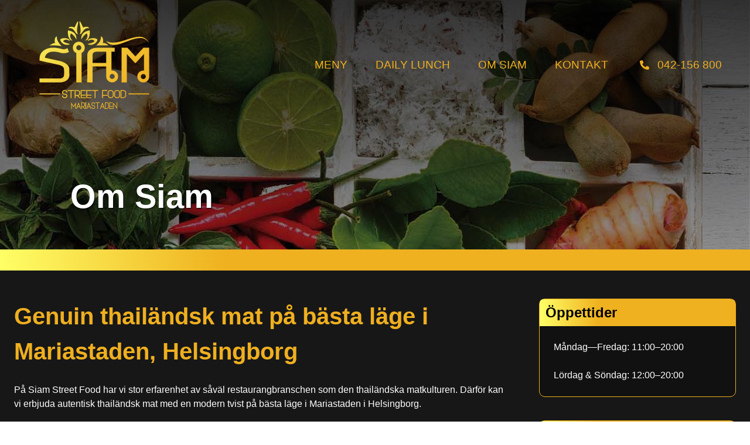

--- FILE ---
content_type: text/html; charset=UTF-8
request_url: https://siamstreetfood.se/om-oss/
body_size: 9182
content:
<!DOCTYPE html>
<html lang="sv-SE">
    <head>
    <meta charset="UTF-8">
    <meta http-equiv="X-UA-Compatible" content="IE=edge,chrome=1">
		<meta name="viewport" content="width=device-width, initial-scale=1">
    <meta name="description" content="Siam Street Food erbjuder autentisk thaimat med en modern tvist på bästa läge i Mariastaden, Helsingborg. Fräsch och smakrik thaimat på utvalda råvaror.">
		<link rel="alternate icon" href="/favicon.png">
    <style>*{background-color:transparent;border:0;-webkit-box-sizing:border-box;box-sizing:border-box;font:inherit;font-family:"Lato",Helvetica,Arial,sans-serif;margin:0;padding:0}html{background-color:white;font-size:100%;-webkit-font-smoothing:antialiased;-moz-osx-font-smoothing:grayscale;-ms-text-size-adjust:100%;-webkit-text-size-adjust:100%;text-rendering:optimizeLegibility}input{color:inherit;display:inline-block}body{font-family:"Lato",Helvetica,Arial,sans-serif;line-height:1.5;-webkit-text-size-adjust:none;-moz-text-size-adjust:none;-ms-text-size-adjust:none;text-size-adjust:none;font-size:16px;font-size:1rem;font-display:swap}h2,h3,p,ul{margin-bottom:24px}h2:last-child,p:last-child,ul:last-child{margin-bottom:0}a{color:#fff;text-decoration:none;position:relative}article a:not(.btn):not(.food-img):not(.ico)::before{content:"";position:absolute;width:100%;height:1px;bottom:-1px;left:0;background-color:#fff;visibility:visible;-webkit-transform:scaleX(1);-ms-transform:scaleX(1);transform:scaleX(1)}.slider a::before{height:0px!important}a[href^="tel"]{font-family:inherit;text-decoration:none;font-style:inherit}.has-text-align-center{text-align:center}img{max-width:100%;height:auto;vertical-align:top}input{background-color:#171717;border:solid 1px #fff;border-radius:0;color:#fff;height:36px;padding:0 12px;width:100%;margin-bottom:.5rem}input[type="checkbox"]{background:transparent;border:0;line-height:normal;height:auto;width:auto}ul{list-style-position:outside;margin-left:8px;padding-left:.5em}@font-face{font-family:'Lato';font-style:normal;font-weight:400;src:url(https://fonts.gstatic.com/s/lato/v23/S6uyw4BMUTPHjxAwXjeu.woff2) format("woff2");unicode-range:U+0100-024F,U+0259,U+1E00-1EFF,U+2020,U+20A0-20AB,U+20AD-20CF,U+2113,U+2C60-2C7F,U+A720-A7FF;font-display:swap}@font-face{font-family:'Lato';font-style:normal;font-weight:700;src:url(https://fonts.gstatic.com/s/lato/v23/S6u9w4BMUTPHh6UVSwaPGR_p.woff2) format("woff2");unicode-range:U+0100-024F,U+0259,U+1E00-1EFF,U+2020,U+20A0-20AB,U+20AD-20CF,U+2113,U+2C60-2C7F,U+A720-A7FF;font-display:swap}h2,h3{font-weight:700;z-index:1}h2{color:#efaf1f;font-size:1.5rem}h3{font-size:1.25rem;color:#efaf1f}footer h3{margin-bottom:8px;white-space:nowrap;color:#efaf1f}html,body{height:100%;margin:0;color:#fff;overflow-x:hidden}header{height:426px;position:relative;z-index:777;padding:24px 24px 0 24px;background:-webkit-gradient(linear,left top,left bottom,from(rgba(0,0,0,.8)),to(rgba(0,0,0,0)));background:-webkit-linear-gradient(top,rgba(0,0,0,.8) 0%,rgba(0,0,0,0) 100%);background:-o-linear-gradient(top,rgba(0,0,0,.8) 0%,rgba(0,0,0,0) 100%);background:linear-gradient(to bottom,rgba(0,0,0,.8) 0%,rgba(0,0,0,0) 100%)}.nav{display:-webkit-box;display:-ms-flexbox;display:flex;-webkit-box-pack:justify;-ms-flex-pack:justify;justify-content:space-between;-webkit-box-align:center;-ms-flex-align:center;align-items:center;width:100%;position:relative;overflow:visible;z-index:777}.nav,body>footer{-webkit-box-flex:0;-ms-flex:0 0 auto;flex:0 0 auto}.wrap{display:-webkit-box;display:-ms-flexbox;display:flex;-webkit-box-orient:vertical;-webkit-box-direction:normal;-ms-flex-direction:column;flex-direction:column;-webkit-box-flex:1;-ms-flex:1 1 auto;flex:1 1 auto;margin:0 auto;-webkit-box-pack:justify;-ms-flex-pack:justify;justify-content:space-between;-webkit-box-align:center;-ms-flex-align:center;align-items:center;max-width:355px}.gutter{margin:0 auto;max-width:355px}.valignt{-webkit-box-align:start;-ms-flex-align:start;align-items:flex-start}main{display:-webkit-box;display:-ms-flexbox;display:flex;-webkit-box-pack:center;-ms-flex-pack:center;justify-content:center;background-color:#171717;border-top:36px solid;border-image-slice:1;border-width:36px;border-image-source:linear-gradient(to right,#ff6 0%,#efb11f 30%)}.container{display:-webkit-box;display:-ms-flexbox;display:flex;-webkit-box-orient:vertical;-webkit-box-direction:normal;-ms-flex-direction:column;flex-direction:column;-webkit-box-align:stretch;-ms-flex-align:stretch;align-items:stretch;-webkit-box-flex:1;-ms-flex:1 1 auto;flex:1 1 auto;max-width:1300px}@media (min-width:576px){.wrap,.gutter{max-width:540px}}header ul{display:-webkit-box;display:-ms-flexbox;display:flex;-webkit-box-orient:vertical;-webkit-box-direction:normal;-ms-flex-direction:column;flex-direction:column;margin:0;padding:0;list-style:none;overflow:hidden}header ul li{padding:0;position:relative}header ul li a{position:relative;display:-webkit-box;display:-ms-flexbox;display:flex;-webkit-box-align:center;-ms-flex-align:center;align-items:center;padding:24px;text-decoration:none;color:#efaf1f;white-space:nowrap;width:100%;text-transform:uppercase}header ul li::after{position:absolute;content:'';height:3px;bottom:0;left:50%;right:50%;opacity:0;background-color:#efaf1f}header ul li::before{position:absolute;content:'';height:3px;top:0;right:50%;left:50%;opacity:0;background-color:#efaf1f}.logo-wrap{display:-webkit-box;display:-ms-flexbox;display:flex;height:100%;-webkit-box-align:center;-ms-flex-align:center;align-items:center}.logo{display:block;height:150px;padding:12px;-webkit-box-sizing:content-box;box-sizing:content-box}.menu-cnt{position:relative;z-index:9}header .menu{position:absolute;right:0;top:198px;max-height:0;background:#171717}header .menu-icon{display:block;float:right;padding:98px 24px;position:relative}header .menu-icon .navicon{background:#efaf1f;display:block;height:2px;position:relative;width:18px}header .menu-icon .navicon:before,header .menu-icon .navicon:after{background:#efaf1f;content:'';display:block;height:100%;position:absolute;width:100%}header .menu-icon .navicon:before{top:5px}header .menu-icon .navicon:after{top:-5px}header .menu-btn{display:none}article{margin:0 0 24px 0;padding:0 24px}section{margin:0 0 24px 0;padding:0 0 24px 0}footer section{margin-bottom:0;padding-bottom:0}body.home article{width:100%;margin:-258px 0 24px 0;padding:0 0 24px 0}article .gutter{margin-top:48px;position:relative}.cta{background:#ED7D31;background:url(/wp-content/uploads/2018/08/siam-thaimat-streetfood.jpg);background-attachment:fixed;background-size:cover;background-position:center;text-align:center;padding:72px 0;margin:96px -500px;overflow:hidden}.cta p{color:#efaf1f;font-size:2rem}.cta .btn{color:#171717;text-decoration:none}.cta a::before{background-color:transparent!important}.slider{height:300px;margin:0 auto 0;overflow:visible;position:relative}body>footer{background:#171717}.footer-widgets{background:#333;padding:20px 0}.wrap section{margin:24px 0}.btn{background-color:#efaf1f;color:#171717;border:1px solid transparent;border-radius:24px;display:inline-block;position:relative;z-index:1;overflow:hidden;padding:6px 24px;text-align:center;white-space:nowrap;vertical-align:middle;-ms-touch-action:manipulation;touch-action:manipulation;min-width:175px;width:auto}.btn::-moz-focus-inner{border:0;padding:0}.btn::before{background:rgba(255,255,255,.15);content:'';width:100%;height:100%;position:absolute;left:-150%;top:0;z-index:-1;-webkit-transform:skew(-20deg) scale(1.5);-ms-transform:skew(-20deg) scale(1.5);transform:skew(-20deg) scale(1.5)}.ico a::before{display:inline-block;vertical-align:middle;margin-right:4px;width:16px;height:16px;content:''}.phone-alt a::before{background-image:url("data:image/svg+xml,%3Csvg xmlns='http://www.w3.org/2000/svg' viewBox='0 0 512 512'%3E%3Cpath fill='%23efaf1f' d='M497.39 361.8l-112-48a24 24 0 0 0-28 6.9l-49.6 60.6A370.66 370.66 0 0 1 130.6 204.11l60.6-49.6a23.94 23.94 0 0 0 6.9-28l-48-112A24.16 24.16 0 0 0 122.6.61l-104 24A24 24 0 0 0 0 48c0 256.5 207.9 464 464 464a24 24 0 0 0 23.4-18.6l24-104a24.29 24.29 0 0 0-14.01-27.6z'/%3E%3C/svg%3E");background-repeat:no-repeat;position:absolute;left:30px}.phone-alt a{padding-left:60px}#slider{height:600px;overflow:hidden;width:100vw;position:relative;left:50%;right:50%;margin:-252px -50vw 48px -50vw}.slides{width:200vw;height:100%;position:relative;-webkit-animation:slide 12s infinite;animation:slide 12s infinite}.slider{width:50%;height:100%;float:left;position:relative;z-index:1;overflow:hidden}.image{width:100%;height:100%}.image img{width:100%;height:100%;-o-object-fit:cover;object-fit:cover}.legend{position:initial}.legend::after{display:block;content:'';position:absolute;background-image:-webkit-linear-gradient(30deg,rgba(239,175,31,.4),transparent 50%);background-image:-o-linear-gradient(30deg,rgba(239,175,31,.4),transparent 50%);background-image:linear-gradient(60deg,rgba(239,175,31,.4),transparent 50%);height:100%;width:100%}.content{width:100%;height:100%;position:absolute;overflow:hidden;display:-webkit-box;display:-ms-flexbox;display:flex;-webkit-box-align:end;-ms-flex-align:end;align-items:end;padding-bottom:40px}.content-txt{width:100%;height:190px;position:relative;padding-left:24px;padding-right:24px;color:#fff;-webkit-animation:content-s 6s infinite;animation:content-s 6s infinite}.content-txt h2{text-transform:uppercase;color:#fff;text-align:left;text-shadow:0 0 10px rgba(239,175,31,.5)}.content-txt p{font-weight:400;font-style:italic;text-align:left;text-shadow:0 0 10px rgba(239,175,31,.5)}.switch{width:120px;height:10px;position:absolute;bottom:20px;z-index:99;left:24px}.switch>ul{list-style:none;padding:0;margin:0}.switch>ul>li{width:10px;height:10px;border-radius:50%;background:#efaf1f;float:left;margin-right:5px}.switch ul{overflow:hidden}.on{width:100%;height:100%;border-radius:50%;background:#fff;position:relative;-webkit-animation:on 12s infinite;animation:on 12s infinite}@-webkit-keyframes slide{0%,100%{-webkit-transform:translateX(0%);transform:translateX(0%)}46%{-webkit-transform:translateX(0%);transform:translateX(0%)}50%{-webkit-transform:translateX(-50%);transform:translateX(-50%)}96%{-webkit-transform:translateX(-50%);transform:translateX(-50%)}}@keyframes slide{0%,100%{-webkit-transform:translateX(0%);transform:translateX(0%)}46%{-webkit-transform:translateX(0%);transform:translateX(0%)}50%{-webkit-transform:translateX(-50%);transform:translateX(-50%)}96%{-webkit-transform:translateX(-50%);transform:translateX(-50%)}}@-webkit-keyframes content-s{0%{-webkit-transform:translateX(-100%);transform:translateX(-100%)}10%{-webkit-transform:translateX(20px);transform:translateX(20px)}15%{-webkit-transform:translateX(0);transform:translateX(0)}30%{-webkit-transform:translateX(0);transform:translateX(0)}40%{-webkit-transform:translateX(0);transform:translateX(0)}50%{-webkit-transform:translateX(0);transform:translateX(0)}60%{-webkit-transform:translateX(0);transform:translateX(0)}70%{-webkit-transform:translateX(0);transform:translateX(0)}80%{-webkit-transform:translateX(-100%);transform:translateX(-100%)}90%{-webkit-transform:translateX(-100%);transform:translateX(-100%)}100%{-webkit-transform:translateX(-100%);transform:translateX(-100%)}}@keyframes content-s{0%{-webkit-transform:translateX(-100%);transform:translateX(-100%)}10%{-webkit-transform:translateX(20px);transform:translateX(20px)}15%{-webkit-transform:translateX(0);transform:translateX(0)}30%{-webkit-transform:translateX(0);transform:translateX(0)}40%{-webkit-transform:translateX(0);transform:translateX(0)}50%{-webkit-transform:translateX(0);transform:translateX(0)}60%{-webkit-transform:translateX(0);transform:translateX(0)}70%{-webkit-transform:translateX(0);transform:translateX(0)}80%{-webkit-transform:translateX(-100%);transform:translateX(-100%)}90%{-webkit-transform:translateX(-100%);transform:translateX(-100%)}100%{-webkit-transform:translateX(-100%);transform:translateX(-100%)}}@-webkit-keyframes on{0%,100%{-webkit-transform:translateX(0%);transform:translateX(0%)}46%{-webkit-transform:translateX(0%);transform:translateX(0%)}50%{-webkit-transform:translateX(15px);transform:translateX(15px)}96%{-webkit-transform:translateX(15px);transform:translateX(15px)}}@keyframes on{0%,100%{-webkit-transform:translateX(0%);transform:translateX(0%)}46%{-webkit-transform:translateX(0%);transform:translateX(0%)}50%{-webkit-transform:translateX(15px);transform:translateX(15px)}96%{-webkit-transform:translateX(15px);transform:translateX(15px)}}@media (max-width:768px){p:last-child{margin-bottom:24px}}.dbl-underlines{text-align:center;margin-bottom:25px;font-weight:500;position:relative}.dbl-underlines::after{content:"";background-color:#efaf1f;width:100px;height:2px;bottom:0;left:50%;margin-left:-50px;display:block;margin:10px auto}.dbl-underlines::before{clear:both;content:"";display:block;left:0;width:46px;margin:0;margin-left:0;background:#efaf1f;position:absolute;left:50%;margin-left:-23px;bottom:-5px;height:2px}@media (min-width:576px){.wrap,.gutter{max-width:540px}}.msg-box{position:absolute;top:250px;z-index:10000;width:100%}.msg{width:100%;padding:16px 32px;background-color:#efaf1f;border-radius:4px}.msg div:first-child{font-size:24px;font-weight:bold}.cls-btn{position:absolute;width:100%;height:100%;top:5px;right:16px;font-size:24px;text-align:right;cursor:pointer}.msg-box input[type="checkbox"]{display:none}.msg-box input[type="checkbox"]:checked ~ *{display:none}</style>
    <title>Om Siam &#8211; Siam Street Food</title>
<meta name='robots' content='max-image-preview:large' />
	<style>img:is([sizes="auto" i], [sizes^="auto," i]) { contain-intrinsic-size: 3000px 1500px }</style>
	<style id='global-styles-inline-css' type='text/css'>
:root{--wp--preset--aspect-ratio--square: 1;--wp--preset--aspect-ratio--4-3: 4/3;--wp--preset--aspect-ratio--3-4: 3/4;--wp--preset--aspect-ratio--3-2: 3/2;--wp--preset--aspect-ratio--2-3: 2/3;--wp--preset--aspect-ratio--16-9: 16/9;--wp--preset--aspect-ratio--9-16: 9/16;--wp--preset--color--black: #000000;--wp--preset--color--cyan-bluish-gray: #abb8c3;--wp--preset--color--white: #ffffff;--wp--preset--color--pale-pink: #f78da7;--wp--preset--color--vivid-red: #cf2e2e;--wp--preset--color--luminous-vivid-orange: #ff6900;--wp--preset--color--luminous-vivid-amber: #fcb900;--wp--preset--color--light-green-cyan: #7bdcb5;--wp--preset--color--vivid-green-cyan: #00d084;--wp--preset--color--pale-cyan-blue: #8ed1fc;--wp--preset--color--vivid-cyan-blue: #0693e3;--wp--preset--color--vivid-purple: #9b51e0;--wp--preset--gradient--vivid-cyan-blue-to-vivid-purple: linear-gradient(135deg,rgba(6,147,227,1) 0%,rgb(155,81,224) 100%);--wp--preset--gradient--light-green-cyan-to-vivid-green-cyan: linear-gradient(135deg,rgb(122,220,180) 0%,rgb(0,208,130) 100%);--wp--preset--gradient--luminous-vivid-amber-to-luminous-vivid-orange: linear-gradient(135deg,rgba(252,185,0,1) 0%,rgba(255,105,0,1) 100%);--wp--preset--gradient--luminous-vivid-orange-to-vivid-red: linear-gradient(135deg,rgba(255,105,0,1) 0%,rgb(207,46,46) 100%);--wp--preset--gradient--very-light-gray-to-cyan-bluish-gray: linear-gradient(135deg,rgb(238,238,238) 0%,rgb(169,184,195) 100%);--wp--preset--gradient--cool-to-warm-spectrum: linear-gradient(135deg,rgb(74,234,220) 0%,rgb(151,120,209) 20%,rgb(207,42,186) 40%,rgb(238,44,130) 60%,rgb(251,105,98) 80%,rgb(254,248,76) 100%);--wp--preset--gradient--blush-light-purple: linear-gradient(135deg,rgb(255,206,236) 0%,rgb(152,150,240) 100%);--wp--preset--gradient--blush-bordeaux: linear-gradient(135deg,rgb(254,205,165) 0%,rgb(254,45,45) 50%,rgb(107,0,62) 100%);--wp--preset--gradient--luminous-dusk: linear-gradient(135deg,rgb(255,203,112) 0%,rgb(199,81,192) 50%,rgb(65,88,208) 100%);--wp--preset--gradient--pale-ocean: linear-gradient(135deg,rgb(255,245,203) 0%,rgb(182,227,212) 50%,rgb(51,167,181) 100%);--wp--preset--gradient--electric-grass: linear-gradient(135deg,rgb(202,248,128) 0%,rgb(113,206,126) 100%);--wp--preset--gradient--midnight: linear-gradient(135deg,rgb(2,3,129) 0%,rgb(40,116,252) 100%);--wp--preset--font-size--small: 13px;--wp--preset--font-size--medium: 20px;--wp--preset--font-size--large: 36px;--wp--preset--font-size--x-large: 42px;--wp--preset--spacing--20: 0.44rem;--wp--preset--spacing--30: 0.67rem;--wp--preset--spacing--40: 1rem;--wp--preset--spacing--50: 1.5rem;--wp--preset--spacing--60: 2.25rem;--wp--preset--spacing--70: 3.38rem;--wp--preset--spacing--80: 5.06rem;--wp--preset--shadow--natural: 6px 6px 9px rgba(0, 0, 0, 0.2);--wp--preset--shadow--deep: 12px 12px 50px rgba(0, 0, 0, 0.4);--wp--preset--shadow--sharp: 6px 6px 0px rgba(0, 0, 0, 0.2);--wp--preset--shadow--outlined: 6px 6px 0px -3px rgba(255, 255, 255, 1), 6px 6px rgba(0, 0, 0, 1);--wp--preset--shadow--crisp: 6px 6px 0px rgba(0, 0, 0, 1);}:where(.is-layout-flex){gap: 0.5em;}:where(.is-layout-grid){gap: 0.5em;}body .is-layout-flex{display: flex;}.is-layout-flex{flex-wrap: wrap;align-items: center;}.is-layout-flex > :is(*, div){margin: 0;}body .is-layout-grid{display: grid;}.is-layout-grid > :is(*, div){margin: 0;}:where(.wp-block-columns.is-layout-flex){gap: 2em;}:where(.wp-block-columns.is-layout-grid){gap: 2em;}:where(.wp-block-post-template.is-layout-flex){gap: 1.25em;}:where(.wp-block-post-template.is-layout-grid){gap: 1.25em;}.has-black-color{color: var(--wp--preset--color--black) !important;}.has-cyan-bluish-gray-color{color: var(--wp--preset--color--cyan-bluish-gray) !important;}.has-white-color{color: var(--wp--preset--color--white) !important;}.has-pale-pink-color{color: var(--wp--preset--color--pale-pink) !important;}.has-vivid-red-color{color: var(--wp--preset--color--vivid-red) !important;}.has-luminous-vivid-orange-color{color: var(--wp--preset--color--luminous-vivid-orange) !important;}.has-luminous-vivid-amber-color{color: var(--wp--preset--color--luminous-vivid-amber) !important;}.has-light-green-cyan-color{color: var(--wp--preset--color--light-green-cyan) !important;}.has-vivid-green-cyan-color{color: var(--wp--preset--color--vivid-green-cyan) !important;}.has-pale-cyan-blue-color{color: var(--wp--preset--color--pale-cyan-blue) !important;}.has-vivid-cyan-blue-color{color: var(--wp--preset--color--vivid-cyan-blue) !important;}.has-vivid-purple-color{color: var(--wp--preset--color--vivid-purple) !important;}.has-black-background-color{background-color: var(--wp--preset--color--black) !important;}.has-cyan-bluish-gray-background-color{background-color: var(--wp--preset--color--cyan-bluish-gray) !important;}.has-white-background-color{background-color: var(--wp--preset--color--white) !important;}.has-pale-pink-background-color{background-color: var(--wp--preset--color--pale-pink) !important;}.has-vivid-red-background-color{background-color: var(--wp--preset--color--vivid-red) !important;}.has-luminous-vivid-orange-background-color{background-color: var(--wp--preset--color--luminous-vivid-orange) !important;}.has-luminous-vivid-amber-background-color{background-color: var(--wp--preset--color--luminous-vivid-amber) !important;}.has-light-green-cyan-background-color{background-color: var(--wp--preset--color--light-green-cyan) !important;}.has-vivid-green-cyan-background-color{background-color: var(--wp--preset--color--vivid-green-cyan) !important;}.has-pale-cyan-blue-background-color{background-color: var(--wp--preset--color--pale-cyan-blue) !important;}.has-vivid-cyan-blue-background-color{background-color: var(--wp--preset--color--vivid-cyan-blue) !important;}.has-vivid-purple-background-color{background-color: var(--wp--preset--color--vivid-purple) !important;}.has-black-border-color{border-color: var(--wp--preset--color--black) !important;}.has-cyan-bluish-gray-border-color{border-color: var(--wp--preset--color--cyan-bluish-gray) !important;}.has-white-border-color{border-color: var(--wp--preset--color--white) !important;}.has-pale-pink-border-color{border-color: var(--wp--preset--color--pale-pink) !important;}.has-vivid-red-border-color{border-color: var(--wp--preset--color--vivid-red) !important;}.has-luminous-vivid-orange-border-color{border-color: var(--wp--preset--color--luminous-vivid-orange) !important;}.has-luminous-vivid-amber-border-color{border-color: var(--wp--preset--color--luminous-vivid-amber) !important;}.has-light-green-cyan-border-color{border-color: var(--wp--preset--color--light-green-cyan) !important;}.has-vivid-green-cyan-border-color{border-color: var(--wp--preset--color--vivid-green-cyan) !important;}.has-pale-cyan-blue-border-color{border-color: var(--wp--preset--color--pale-cyan-blue) !important;}.has-vivid-cyan-blue-border-color{border-color: var(--wp--preset--color--vivid-cyan-blue) !important;}.has-vivid-purple-border-color{border-color: var(--wp--preset--color--vivid-purple) !important;}.has-vivid-cyan-blue-to-vivid-purple-gradient-background{background: var(--wp--preset--gradient--vivid-cyan-blue-to-vivid-purple) !important;}.has-light-green-cyan-to-vivid-green-cyan-gradient-background{background: var(--wp--preset--gradient--light-green-cyan-to-vivid-green-cyan) !important;}.has-luminous-vivid-amber-to-luminous-vivid-orange-gradient-background{background: var(--wp--preset--gradient--luminous-vivid-amber-to-luminous-vivid-orange) !important;}.has-luminous-vivid-orange-to-vivid-red-gradient-background{background: var(--wp--preset--gradient--luminous-vivid-orange-to-vivid-red) !important;}.has-very-light-gray-to-cyan-bluish-gray-gradient-background{background: var(--wp--preset--gradient--very-light-gray-to-cyan-bluish-gray) !important;}.has-cool-to-warm-spectrum-gradient-background{background: var(--wp--preset--gradient--cool-to-warm-spectrum) !important;}.has-blush-light-purple-gradient-background{background: var(--wp--preset--gradient--blush-light-purple) !important;}.has-blush-bordeaux-gradient-background{background: var(--wp--preset--gradient--blush-bordeaux) !important;}.has-luminous-dusk-gradient-background{background: var(--wp--preset--gradient--luminous-dusk) !important;}.has-pale-ocean-gradient-background{background: var(--wp--preset--gradient--pale-ocean) !important;}.has-electric-grass-gradient-background{background: var(--wp--preset--gradient--electric-grass) !important;}.has-midnight-gradient-background{background: var(--wp--preset--gradient--midnight) !important;}.has-small-font-size{font-size: var(--wp--preset--font-size--small) !important;}.has-medium-font-size{font-size: var(--wp--preset--font-size--medium) !important;}.has-large-font-size{font-size: var(--wp--preset--font-size--large) !important;}.has-x-large-font-size{font-size: var(--wp--preset--font-size--x-large) !important;}
:where(.wp-block-post-template.is-layout-flex){gap: 1.25em;}:where(.wp-block-post-template.is-layout-grid){gap: 1.25em;}
:where(.wp-block-columns.is-layout-flex){gap: 2em;}:where(.wp-block-columns.is-layout-grid){gap: 2em;}
:root :where(.wp-block-pullquote){font-size: 1.5em;line-height: 1.6;}
</style>
<link rel="https://api.w.org/" href="https://siamstreetfood.se/wp-json/" /><link rel="alternate" title="JSON" type="application/json" href="https://siamstreetfood.se/wp-json/wp/v2/pages/9" /><link rel="canonical" href="https://siamstreetfood.se/om-oss/" />
<link rel="alternate" title="oEmbed (JSON)" type="application/json+oembed" href="https://siamstreetfood.se/wp-json/oembed/1.0/embed?url=https%3A%2F%2Fsiamstreetfood.se%2Fom-oss%2F" />
<link rel="alternate" title="oEmbed (XML)" type="text/xml+oembed" href="https://siamstreetfood.se/wp-json/oembed/1.0/embed?url=https%3A%2F%2Fsiamstreetfood.se%2Fom-oss%2F&#038;format=xml" />
<link rel="icon" href="https://siamstreetfood.se/wp-content/uploads/2018/06/cropped-favicon-1-32x32.png" sizes="32x32" />
<link rel="icon" href="https://siamstreetfood.se/wp-content/uploads/2018/06/cropped-favicon-1-192x192.png" sizes="192x192" />
<link rel="apple-touch-icon" href="https://siamstreetfood.se/wp-content/uploads/2018/06/cropped-favicon-1-180x180.png" />
<meta name="msapplication-TileImage" content="https://siamstreetfood.se/wp-content/uploads/2018/06/cropped-favicon-1-270x270.png" />
    <script type='application/ld+json'> 
{
  "@context": "http://www.schema.org",
  "@type": "Restaurant",
  "name": "Siam Street Food Mariastaden",
  "url": "https://siamstreetfood.se/",
  "sameAs": [
    "https://www.facebook.com/Siamstreetfoodse/",
    "https://www.instagram.com/siamstreetfoodse/",
	"https://www.tripadvisor.com/Restaurant_Review-g189836-d15636635-Reviews-Siam_street_food_Mariastaden-Helsingborg_Skane_County.html"
  ],
  "logo": "https://siamstreetfood.se/siam-street-food-logo.png",
  "image": "https://siamstreetfood.se/siam-street-food-helsingborg.jpg",
  "description": "Siam Street Food erbjuder autentisk thaimat med en modern tvist på bästa läge i Mariastaden, Helsingborg. Fräsch och smakrik thaimat på utvalda råvaror.",
  "telephone": "042 15 68 00",
  "priceRange": "$$ - $$$",
  "servesCuisine": "Thai",
  "hasMenu": "https://siamstreetfood.se/meny/",
  "address": {
    "@type": "PostalAddress",
    "streetAddress": "Kullavägen",
    "addressLocality": "Helsingborg",
    "addressRegion": "Skåne",
    "postalCode": "254 49",
    "addressCountry": "Sweden"
  },
  "geo": {
    "@type": "GeoCoordinates",
    "latitude": "56.082361",
    "longitude": "12.708528"
  },
  "hasMap": "https://www.google.com/maps/@56.082361,12.708528,16z",
  "openingHours": "Mo, Tu, We, Th, Fr 11:00-20:00 Sa, Su 12:00-20:00"
}
</script>
</head>
	<body class="wp-singular page-template-default page page-id-9 wp-custom-logo wp-theme-biosocket-one">
              <header class="header-bg " style="background-image:linear-gradient(to bottom, rgba(0, 0, 0, 0.8) 0%, rgba(0, 0, 0, 0.3) 75%, rgba(0, 0, 0, 0) 100%), url(https://siamstreetfood.se/wp-content/uploads/2018/12/farska-gronsaker.jpg)">
          </div>
            <div class="nav">
        <div class="logo-wrap">
          <a href="https://siamstreetfood.se">
            <img class="logo" src="https://siamstreetfood.se/wp-content/themes/biosocket-one/img/siam-streetfood-logo.svg" alt="Siam Street Food" width="250" height="200" />
                  </a>
        </div>

        <div class="menu-cnt">
          <nav role="navigation">
            <input class="menu-btn" type="checkbox" id="menu-btn" />
            <label class="menu-icon" for="menu-btn"><span class="navicon"></span></label>
            <ul class="menu"><li id="menu-item-67" class="menu-item menu-item-type-post_type menu-item-object-page menu-item-67"><a href="https://siamstreetfood.se/meny/">Meny</a></li>
<li id="menu-item-482" class="menu-item menu-item-type-post_type menu-item-object-page menu-item-482"><a href="https://siamstreetfood.se/dagens-lunch/">Daily Lunch</a></li>
<li id="menu-item-20" class="menu-item menu-item-type-post_type menu-item-object-page current-menu-item page_item page-item-9 current_page_item menu-item-20"><a href="https://siamstreetfood.se/om-oss/" aria-current="page">Om Siam</a></li>
<li id="menu-item-22" class="menu-item menu-item-type-post_type menu-item-object-page menu-item-22"><a href="https://siamstreetfood.se/kontakt/">Kontakt</a></li>
<li id="menu-item-421" class="ico phone-alt menu-item menu-item-type-custom menu-item-object-custom menu-item-421"><a href="tel:042156800">042-156 800</a></li>
</ul>          </nav>
        </div>
      </div>


              <div class="title">
          <h1>Om Siam</h1>
        </div>
      		</header>
  </div>    <main class="main" role="main">
        <div class="container">
            
                <article class="post-9 page type-page status-publish has-post-thumbnail hentry">
                    <div class="gutter">
                        
<h2 class="wp-block-heading"><strong>Genuin thailändsk mat på bästa läge i Mariastaden, Helsingborg<br></strong></h2>



<p>På Siam Street Food har vi stor erfarenhet av såväl restaurangbranschen som den thailändska matkulturen. Därför kan vi erbjuda autentisk thailändsk mat med en modern tvist på bästa läge i Mariastaden i Helsingborg.</p>



<h2 class="wp-block-heading"><strong>From Bangkok with love</strong></h2>



<p>Vi som står bakom restaurangen heter Pattavarish och Pontus Sundström. Pattavarvish har sina rötter i miljonstaden Bangkok, medan Pontus är en glad skånepåg. Efter många år på resande fot har vi nu valt att slå oss ner i Sundets Pärla och uppfylla vår dröm om att öppna en restaurang. Tillsammans med erfaren personal, vår huvudkock Banjong har exempelvis mer än 10 års erfarenhet av restaurangbranschen, och en stor portion kärlek kommer vi ge dig som kund en unik upplevelse. Vår inspiration har vi hämtat från det riktiga Thailand och vårt mål är att introducera dig till den fascinerande värld det thailändska köket faktiskt är.</p>



<h2 class="wp-block-heading"><strong>Thailand + Sverige = sant</strong></h2>



<p>Det thailändska köket är erkänt för sin balans mellan starka, sura, kryddiga och söta smaker i en och samma maträtt. Därför är det inte konstigt att maten snabbt blev en favorit när den gjorde sitt inträde i Sverige i slutet på 80-talet. På Siam Street Food tror vi på kvalitet och variation – därför har vi noga utvalda råvaror och en väl genomarbetad meny. Vi erbjuder allt från klassisk Phad Thai och Tom Yum Goong till smakrika och syrliga sallader som du sent kommer att glömma.</p>



<h2 class="wp-block-heading"><strong>Siam – hjärtat i Bangkok</strong></h2>



<p>Att Siam är det tidigare namnet på Thailand visste du kanske om. Men faktum är att Siam också är namnet på en av de mest centrala och viktiga delarna i Bangkok. Här samsas enorma köpcentrum med sevärdheter och kultur. Siam är också ett av Bangkoks allra bästa område för att hitta smakrik och spännande street food. Därför var namnvalet på restaurangen, Siam Street Food, både enkelt och självklart. Vi vill helt enkelt föra Bangkoks spännande smaker till Helsingborg och Mariastaden.</p>



<h2 class="wp-block-heading"><strong>Hållbar design och arkitektur – välkommen till Siam Street Food</strong></h2>



<p>På Siam Street Food försöker vi köpa så mycket säsongsanpassade lokala råvaror som möjligt. Vi arbetar också med ett hållbarhetstänk, vilket visar sig i utformningen av vår restaurang där vi använt så miljövänliga material som möjligt. Med hållbar design och arkitektur kan vi erbjuda en trevlig atmosfär när du är sugen på autentisk thailändsk mat. Med vårt strategiska läge i Mariastaden ser vi till att du når fräsch och smakrik thaimat utan minsta bekymmer. Välkommen in till Siam Street Food!</p>



<p>Där det finns människor, där ska det finnas mat!</p>
                    </div>
                </article>
                                        
<aside id="secondary" class="widget-area sidebar" role="complementary" aria-label="Blog Sidebar">
	<section id="text-2" class="widget widget_text"><h3 class="widget-title">Öppettider</h3>			<div class="textwidget"><p>Måndag—Fredag: 11:00–20:00</p>
<p>Lördag &amp; Söndag: 12:00–20:00</p></div>
		</section><section id="text-3" class="widget widget_text"><h3 class="widget-title">Om oss</h3>			<div class="textwidget"><p>Hos Siam Street Food kan ni njuta av autentiskt thaimat, lagad av thailändska kockar på bästa läge i Mariastaden, Helsingborg.</p>

<ul id="menu-social-links-menu" class="social-links">
 	<li class="menu-item menu-item-type-custom menu-item-object-custom"><a href="https://www.facebook.com/Siamstreetfoodse/?modal=admin_todo_tour" target="_blank" rel="noopener"><span class="screen-reader-text">Facebook</span></a></li>
 	<li class="menu-item menu-item-type-custom menu-item-object-custom"><a href="https://www.instagram.com/siamstreetfoodse/" target="_blank" rel="noopener"><span class="screen-reader-text">Instagram</span></a></li>
 	<li class="menu-item menu-item-type-custom menu-item-object-custom"><a href="https://www.tripadvisor.com/Restaurant_Review-g189836-d15636635-Reviews-Siam_street_food_Mariastaden-Helsingborg_Skane_County.html" target="_blank" rel="noopener"><span class="screen-reader-text">TripAdvisor</span></a></li>
 	<li class="menu-item menu-item-type-custom menu-item-object-custom"><a href="mailto:mariastaden@siamstreetfood.se"><span class="screen-reader-text">Email</span></a></li>
</ul></div>
		</section><section id="custom_html-2" class="widget_text map-bg widget widget_custom_html"><h3 class="widget-title">Hitta hit</h3><div class="textwidget custom-html-widget"><a href="https://goo.gl/maps/KP4tZynJmnseE2ke8" target="_blank" rel=" noreferrer noopener" style="display: block; height:300px"></a></div></section><section id="custom_html-3" class="widget_text widget widget_custom_html"><div class="textwidget custom-html-widget"><p class="food-key"><i class="food-icon larger egg"></i><span>&nbsp;&nbsp;Innehåller ägg</span></p><p class="food-key">
	<i class="food-icon larger peanut"></i> <span>&nbsp;&nbsp;Innehåller nötter</span></p><p class="food-key">
		<i class="food-icon larger gluten"></i><span>&nbsp;&nbsp;Innehåller gluten</span></p></div></section><section id="block-6" class="widget widget_block"><p style="text-align: center;"><span class="glf-button" data-glf-cuid="741903a7-20a2-4f4d-b75a-14ea88cea8ce" data-glf-ruid="5eed991f-419e-4da1-a10c-51d7613d6701" style="font-family: ; padding: 12px; font-size: 16px; border-radius: 9px; background-color: #eda61d; width: 100%"> Beställ avhämtning online</span></p>
<script src="https://www.eatsmart.se/embedder/js/ewm2.js" defer="defer" async=""></script></section></aside><!-- #secondary -->
                    </div>
    </main>
        <footer class="footer" role="contentinfo">
                            <div class="footer-widgets">
                    <div class="wrap valignt">
                        <section id="block-3" class="widget widget_block"><p><img decoding="async" src="/wp-content/themes/biosocket-one/img/siam-streetfood-logo.svg" alt="Siam Streetfood Logo" loading="lazy" style="height: auto; width: 200px;" width="200" height="160"></p>
<p>Hos Siam Street Food kan ni njuta av autentiskt thaimat, lagad av thailändska kockar på bästa läge i Mariastaden, Helsingborg.</p></section><section id="block-4" class="widget widget_block"><h3>Öppettider</h3>
<p>Mån–Fredag: 11.00-20.00<br>
Lördag: 12.00-20.00<br>
Söndag: 12.00-20.00</p>
<h3>Adress</h3>
<p>Siam Street Food Mariastaden<br>
Kullavägen<br>
254 49 Helsingborg</p></section><section id="block-5" class="widget widget_block"><figure class="wp-block-image size-full is-style-rounded"><a href="https://goo.gl/maps/KP4tZynJmnseE2ke8" target="_blank" rel=" noreferrer noopener"><img loading="lazy" decoding="async" src="/wp-content/uploads/2023/01/siam-street-food-map.jpg" alt="Karta" class="wp-image-1129" style="width:360px; max-width:360px" width="360" height="337"></a></figure></section>                    </div>
                </div>
            
            <div class="wrap">
                <div class="copyright">&copy; Siam Street Food 2025</div>
                					<nav class="social-navigation" role="navigation" aria-label="Footer Social Links Menu">
						<ul class="social-links"><li id="menu-item-24" class="menu-item menu-item-type-custom menu-item-object-custom menu-item-24"><a target="_blank" href="https://www.facebook.com/Siamstreetfoodse/"><span class="screen-reader-text">Facebook</span></a></li>
<li id="menu-item-26" class="menu-item menu-item-type-custom menu-item-object-custom menu-item-26"><a target="_blank" href="https://www.instagram.com/siamstreetfoodse/"><span class="screen-reader-text">Instagram</span></a></li>
<li id="menu-item-454" class="menu-item menu-item-type-custom menu-item-object-custom menu-item-454"><a target="_blank" href="https://www.tripadvisor.com/Restaurant_Review-g189836-d15636635-Reviews-Siam_street_food_Mariastaden-Helsingborg_Skane_County.html"><span class="screen-reader-text">TripAdvisor</span></a></li>
<li id="menu-item-27" class="menu-item menu-item-type-custom menu-item-object-custom menu-item-27"><a href="mailto:mariastaden@siamstreetfood.se"><span class="screen-reader-text">Email</span></a></li>
<li id="menu-item-455" class="menu-item menu-item-type-custom menu-item-object-custom menu-item-455"><a href="tel:042156800"><span class="screen-reader-text">042-156 800</span></a></li>
</ul>					</nav><!-- .social-navigation -->
				            </div>
        </footer>
        <script type="speculationrules">
{"prefetch":[{"source":"document","where":{"and":[{"href_matches":"\/*"},{"not":{"href_matches":["\/wp-*.php","\/wp-admin\/*","\/wp-content\/uploads\/*","\/wp-content\/*","\/wp-content\/plugins\/*","\/wp-content\/themes\/biosocket-one\/*","\/*\\?(.+)"]}},{"not":{"selector_matches":"a[rel~=\"nofollow\"]"}},{"not":{"selector_matches":".no-prefetch, .no-prefetch a"}}]},"eagerness":"conservative"}]}
</script>
<link rel='stylesheet' id='styles-css' href='https://siamstreetfood.se/wp-content/themes/biosocket-one/style.css?1687267343&#038;ver=6.8.3' type='text/css' media='all' />
<script type="text/javascript" defer src="https://siamstreetfood.se/wp-content/themes/biosocket-one/js/scripts.min.js?1673264594" id="scripts-js"></script>
    </body>
</html>


--- FILE ---
content_type: text/css
request_url: https://siamstreetfood.se/wp-content/themes/biosocket-one/style.css?1687267343&ver=6.8.3
body_size: 11482
content:
/*!
Theme Name: Biosocket Neo
Theme URI: https://biosocket.com/biosocket-neo
Author: Michael Smith
Author URI: https://biosocket.com/
Description: A lightweight HTML5 WordPress theme
Version: 4.0
Text Domain: biosocket
*/.wpcf7 .screen-reader-response{position:absolute;overflow:hidden;clip:rect(1px, 1px, 1px, 1px);height:1px;width:1px;margin:0;padding:0;border:0}.wpcf7 form .wpcf7-response-output{margin:2em 0.5em 1em;padding:0.2em 1em;border:2px solid #00a0d2}.wpcf7 form.init .wpcf7-response-output{display:none}.wpcf7 form.sent .wpcf7-response-output{border-color:#46b450}.wpcf7 form.failed .wpcf7-response-output,.wpcf7 form.aborted .wpcf7-response-output{border-color:#dc3232}.wpcf7 form.spam .wpcf7-response-output{border-color:#f56e28}.wpcf7 form.invalid .wpcf7-response-output,.wpcf7 form.unaccepted .wpcf7-response-output{border-color:#ffb900}.wpcf7-form-control-wrap{position:relative}.wpcf7-not-valid-tip{color:#dc3232;font-size:1em;font-weight:normal;display:block}.use-floating-validation-tip .wpcf7-not-valid-tip{position:absolute;top:20%;left:20%;z-index:100;border:1px solid #dc3232;background:#fff;padding:.2em .8em}span.wpcf7-list-item{display:inline-block;margin:0 0 0 1em}span.wpcf7-list-item-label::before,span.wpcf7-list-item-label::after{content:" "}div.wpcf7 .ajax-loader{visibility:hidden;display:inline-block;background-image:url("../../assets/ajax-loader.gif");width:16px;height:16px;border:none;padding:0;margin:0 0 0 4px;vertical-align:middle}div.wpcf7 .ajax-loader.is-active{visibility:visible}div.wpcf7 div.ajax-error{display:none}div.wpcf7 .placeheld{color:#888}div.wpcf7 input[type="file"]{cursor:pointer}div.wpcf7 input[type="file"]:disabled{cursor:default}div.wpcf7 .wpcf7-submit:disabled{cursor:not-allowed}.wpcf7 input[type="url"],.wpcf7 input[type="email"],.wpcf7 input[type="tel"]{direction:ltr}body.lb-disable-scrolling{overflow:hidden}.lightboxOverlay{position:absolute;top:0;left:0;z-index:9999;background-color:black;filter:progid:DXImageTransform.Microsoft.Alpha(Opacity=80);opacity:0.8;display:none}.lightbox{position:absolute;left:0;width:100%;z-index:10000;text-align:center;line-height:0;font-weight:normal;outline:none}.lightbox .lb-image{display:block;height:auto;max-width:inherit;max-height:none;border-radius:3px;border:4px solid white}.lightbox a img{border:none}.lb-outerContainer{position:relative;*zoom:1;width:250px;height:250px;margin:0 auto;border-radius:4px;background-color:white}.lb-outerContainer:after{content:"";display:table;clear:both}.lb-loader{position:absolute;top:43%;left:0;height:25%;width:100%;text-align:center;line-height:0}.lb-cancel{display:block;width:32px;height:32px;margin:0 auto;background:url(../images/loading.gif) no-repeat}.lb-nav{position:absolute;top:0;left:0;height:100%;width:100%;z-index:10}.lb-container>.nav{left:0}.lb-nav a{outline:none;background-image:url("[data-uri]")}.lb-prev,.lb-next{height:100%;cursor:pointer;display:block}.lb-nav div.lb-prev{width:34%;left:0;float:left;background:url(../images/prev.png) left 48% no-repeat;filter:progid:DXImageTransform.Microsoft.Alpha(Opacity=0);opacity:0;-webkit-transition:opacity 0.6s;-o-transition:opacity 0.6s;transition:opacity 0.6s}.lb-nav div.lb-prev:hover{filter:progid:DXImageTransform.Microsoft.Alpha(Opacity=100);opacity:1}.lb-nav div.lb-next{width:64%;right:0;float:right;background:url(../images/next.png) right 48% no-repeat;filter:progid:DXImageTransform.Microsoft.Alpha(Opacity=0);opacity:0;-webkit-transition:opacity 0.6s;-o-transition:opacity 0.6s;transition:opacity 0.6s}.lb-nav div.lb-next:hover{filter:progid:DXImageTransform.Microsoft.Alpha(Opacity=100);opacity:1}.lb-dataContainer{margin:0 auto;padding-top:5px;*zoom:1;width:100%;border-bottom-left-radius:4px;border-bottom-right-radius:4px}.lb-dataContainer:after{content:"";display:table;clear:both}.lb-data{padding:0 4px;color:#ccc}.lb-data .lb-details{width:85%;float:left;text-align:left;line-height:1.1em}.lb-data .lb-caption{font-size:13px;font-weight:bold;line-height:1em}.lb-data .lb-caption a{color:#4ae}.lb-data .lb-number{display:block;clear:left;padding-bottom:1em;font-size:12px;color:#999999}.lb-data .lb-close{display:block;float:right;width:30px;height:30px;background:url(../images/close.png) top right no-repeat;text-align:right;outline:none;filter:progid:DXImageTransform.Microsoft.Alpha(Opacity=70);opacity:0.7;-webkit-transition:opacity 0.2s;-o-transition:opacity 0.2s;transition:opacity 0.2s}.lb-data .lb-close:hover{cursor:pointer;filter:progid:DXImageTransform.Microsoft.Alpha(Opacity=100);opacity:1}*{background-color:transparent;border:0;-webkit-box-sizing:border-box;box-sizing:border-box;font:inherit;font-family:"Lato",Helvetica,Arial,sans-serif;margin:0;padding:0;-webkit-transition:all .2s ease;-o-transition:all .2s ease;transition:all .2s ease}html{background-color:white;font-size:100%;-webkit-font-smoothing:antialiased;-moz-osx-font-smoothing:grayscale;-ms-text-size-adjust:100%;-webkit-text-size-adjust:100%;text-rendering:optimizeLegibility}input,select,textarea,button{color:inherit;display:inline-block}input[disabled],select[disabled],textarea[disabled],button[disabled]{cursor:not-allowed}button,.btn{cursor:pointer}table{border-collapse:collapse;border-spacing:0}table th,table td{text-align:left}@media only screen and (min-width: 1025px){.visible-lg{display:block !important}}@media only screen and (min-width: 1025px){.hidden-lg{display:none !important}}@media only screen and (min-width: 769px) and (max-width: 1024px){.visible-md{display:block !important}}@media only screen and (min-width: 769px) and (max-width: 1024px){.hidden-md{display:none !important}}@media only screen and (min-width: 481px) and (max-width: 768px){.visible-sm{display:block !important}}@media only screen and (min-width: 481px) and (max-width: 768px){.hidden-sm{display:none !important}}@media only screen and (max-width: 480px){.visible-xs{display:block !important}}@media only screen and (max-width: 480px){.hidden-xs{display:none !important}}.alignleft,.float-left{float:left;margin-right:24px}.alignright,.float-right{float:right;margin-left:24px}.aligncenter,.float-center{display:block;margin-left:auto;margin-right:auto;margin-bottom:24px}.clearfix:before,.clearfix:after{content:" ";display:table}.clearfix:after{clear:both}.align-text-left{text-align:left}.align-text-right{text-align:right}.align-text-center{text-align:center}.visible-on-mobile{display:none !important}@media screen and (max-width: 768px){.visible-on-mobile{display:block !important}}.visible-on-tablet{display:none !important}@media screen and (max-width: 1024px){.visible-on-tablet{display:block !important}}@media screen and (max-width: 768px){.visible-on-tablet{display:none !important}}@media screen and (max-width: 1024px){.visible-on-desktop{display:none !important}}.sr-only{position:absolute;width:1px;height:1px;padding:0;margin:-1px;overflow:hidden;clip:rect(0, 0, 0, 0);border:0}body{font-family:"Lato",Helvetica,Arial,sans-serif;line-height:1.5;-webkit-text-size-adjust:none;-moz-text-size-adjust:none;-ms-text-size-adjust:none;text-size-adjust:none;font-size:16px;font-size:1rem;font-display:swap}h1,h2,h3,h4,h5,h6,p,hr,ul,ol,dl{margin-bottom:24px}h1:last-child,h2:last-child,h3:last-child,h4:last-child,h5:last-child,h6:last-child,p:last-child,hr:last-child,ul:last-child,ol:last-child,dl:last-child{margin-bottom:0}a{color:#fff;text-decoration:none;position:relative}a:hover{color:#efaf1f}a.btn:hover{color:#fff}article a:not(.btn):not(.food-img):not(.ico)::before{content:"";position:absolute;width:100%;height:1px;bottom:-1px;left:0;background-color:#fff;visibility:visible;-webkit-transform:scaleX(1);-ms-transform:scaleX(1);transform:scaleX(1);-webkit-transition:all 0.3s ease-in-out 0s;-o-transition:all 0.3s ease-in-out 0s;transition:all 0.3s ease-in-out 0s}article a:not(.btn):not(.ico):hover::before{visibility:hidden;-webkit-transform:scaleX(0);-ms-transform:scaleX(0);transform:scaleX(0)}.slider a::before{height:0px !important}a[href^="tel"]{font-family:inherit;text-decoration:none;font-style:inherit}h3 a{color:#efaf1f}h3 a::before{visibility:hidden !important;-webkit-transform:scaleX(0) !important;-ms-transform:scaleX(0) !important;transform:scaleX(0) !important}h3 a:hover::before{background-color:#ED7D31 !important;visibility:visible !important;-webkit-transform:scaleX(1) !important;-ms-transform:scaleX(1) !important;transform:scaleX(1) !important}hr{height:1px;background-color:#fff}.has-text-align-center{text-align:center}figure{margin-bottom:24px}figcaption{text-align:center}img{max-width:100%;height:auto;vertical-align:top}.is-style-rounded img{border-radius:10px}.img-circle img{width:300px;height:300px;border-radius:50%;border:6px solid #bbb;overflow:hidden}.is-fluid{display:block;width:100%;height:auto}*:focus{outline:0}input,select,textarea{background-color:#171717;border:solid 1px #fff;border-radius:0;color:#fff;height:36px;padding:0 12px;width:100%;margin-bottom:0.5rem}input[type="checkbox"],input[type="radio"]{background:transparent;border:0;line-height:normal;height:auto;width:auto}input[type="file"]{line-height:normal;height:auto;padding:6px 12px}input[type="submit"]{border-radius:0}input[disabled]{background-color:whitesmoke;cursor:not-allowed}select{line-height:normal;padding:0;padding-left:12px}textarea{min-height:96px;overflow:auto;vertical-align:top;resize:vertical}.form--inline .form__group{display:inline-block}.form .form__group{display:block;margin-bottom:24px}.form .form__group .form__label{display:block;margin-bottom:12px}.inline-submit input{border:0;border-radius:24px;height:42px;-webkit-box-shadow:inset 0 1px 3px 0 rgba(0,0,0,0.5);box-shadow:inset 0 1px 3px 0 rgba(0,0,0,0.5)}.inline-submit .btn{min-width:auto;margin-left:-107px;vertical-align:baseline}.wp-block-media-text{display:-webkit-box;display:-ms-flexbox;display:flex}.wp-block-media-text.has-media-on-the-right{-webkit-box-orient:horizontal;-webkit-box-direction:reverse;-ms-flex-direction:row-reverse;flex-direction:row-reverse}ul{list-style-position:outside;margin-left:8px;padding-left:0.5em}ol{counter-reset:li;list-style:none;padding:0}ol li{position:relative;display:block;padding:.4em .4em .4em .8em;margin:.5em 0 .5em 2.5em;background:#ddd;text-decoration:none}ol li:hover{background:#eee}ol li:before{content:counter(li);counter-increment:li;position:absolute;left:-2.5em;top:50%;margin-top:-1em;background:#ED7D31;height:2em;width:2em;line-height:2em;text-align:center;font-weight:bold;color:#fff}ol li:after{position:absolute;content:'';border:.5em solid transparent;left:-1em;top:50%;margin-top:-.5em;-webkit-transition:all .3s ease-out;-o-transition:all .3s ease-out;transition:all .3s ease-out}ol li:hover:after{left:-.5em;border-left-color:#ED7D31}.list--unstyled{margin-left:0;list-style:none}.home-widgets{text-align:center}.recent-posts .col{text-align:center;-webkit-box-shadow:0 0 10px rgba(187,187,187,0.5);box-shadow:0 0 10px rgba(187,187,187,0.5);height:400px}.recent-posts .col a{display:-webkit-box;display:-ms-flexbox;display:flex;position:relative;overflow:hidden;border-radius:4px;height:100%;width:100%;padding:20px;text-decoration:none}.recent-posts .col .bgimg{-webkit-filter:grayscale(80%);filter:grayscale(80%)}.recent-posts .col:hover .bgimg{-webkit-transform:scale(1.1);-ms-transform:scale(1.1);transform:scale(1.1);-webkit-filter:grayscale(0%);filter:grayscale(0%)}.recent-posts .col h3{color:inherit;text-shadow:0 0 3px rgba(255,255,255,0.7)}.recent-posts .col p{text-shadow:0 0 3px rgba(255,255,255,0.7)}.summary{display:-webkit-box;display:-ms-flexbox;display:flex;-webkit-box-orient:vertical;-webkit-box-direction:normal;-ms-flex-direction:column;flex-direction:column;-webkit-box-pack:justify;-ms-flex-pack:justify;justify-content:space-between;z-index:2;-webkit-box-flex:1;-ms-flex:1;flex:1;color:#fff}.summary p:after{content:'...'}.bgimg{background-size:cover;position:absolute;height:100%;width:100%;top:0;left:0;z-index:1;pointer-events:inherit}ul.blocks-gallery-grid{display:-webkit-box;display:-ms-flexbox;display:flex;-ms-flex-wrap:wrap;flex-wrap:wrap;-webkit-box-orient:vertical;-webkit-box-direction:normal;-ms-flex-direction:column;flex-direction:column;-webkit-box-pack:justify;-ms-flex-pack:justify;justify-content:space-between;list-style-type:none;margin:48px 0;padding:0}.blocks-gallery-item{position:relative;-ms-flex-item-align:center;align-self:center;min-width:210px;width:calc((100% - 150px)/4);margin:0 0 24px 0;height:185px}.blocks-gallery-item img{border-radius:4px;max-height:165px}.blocks-gallery-item figcaption{position:absolute;bottom:0;padding:12px 0;width:100%;text-align:center;color:#fff;background:rgba(23,23,23,0.3) -webkit-gradient(linear, left top, right top, from(transparent), color-stop(#ED7D31), to(transparent));background:rgba(23,23,23,0.3) -webkit-linear-gradient(left, transparent, #ED7D31, transparent);background:rgba(23,23,23,0.3) -o-linear-gradient(left, transparent, #ED7D31, transparent);background:rgba(23,23,23,0.3) linear-gradient(to right, transparent, #ED7D31, transparent)}.blocks-gallery-item a{color:#fff;text-decoration:none}.blocks-gallery-item a::before{background-color:transparent !important}.blocks-gallery-item:last-child{margin-right:0}.one-column .ctlist{-webkit-column-count:1;-moz-column-count:1;column-count:1}@font-face{font-family:'Lato';font-style:normal;font-weight:400;src:url(https://fonts.gstatic.com/s/lato/v23/S6uyw4BMUTPHjxAwXjeu.woff2) format("woff2");unicode-range:U+0100-024F, U+0259, U+1E00-1EFF, U+2020, U+20A0-20AB, U+20AD-20CF, U+2113, U+2C60-2C7F, U+A720-A7FF;font-display:swap}@font-face{font-family:'Lato';font-style:normal;font-weight:700;src:url(https://fonts.gstatic.com/s/lato/v23/S6u9w4BMUTPHh6UVSwaPGR_p.woff2) format("woff2");unicode-range:U+0100-024F, U+0259, U+1E00-1EFF, U+2020, U+20A0-20AB, U+20AD-20CF, U+2113, U+2C60-2C7F, U+A720-A7FF;font-display:swap}h1,h2,h3,h4,h5,h6,strong{font-weight:bold;z-index:1}em{font-style:italic}small{font-size:.75em}h1{color:#fff;font-size:2rem;text-shadow:1px 1px 2px black}h1.noimg,.noimg h1{color:#efaf1f;text-shadow:none}h2{color:#efaf1f;font-size:1.5rem}.widget-title{color:#fff}h3{font-size:1.25rem;color:#efaf1f}footer h3{margin-bottom:8px;white-space:nowrap;color:#efaf1f}h4{font-size:1.2rem;font-style:italic}h5{font-size:1.1rem}h6{font-size:1rem;font-style:italic}.title{display:-webkit-box;display:-ms-flexbox;display:flex;-webkit-box-flex:1;-ms-flex:1 0 auto;flex:1 0 auto;position:relative;-ms-flex-line-pack:center;align-content:center;-webkit-box-align:end;-ms-flex-align:end;align-items:flex-end;-ms-flex-preferred-size:100%;flex-basis:100%;margin-top:96px}.title h1{margin:0 0 48px 96px}.widget ul{list-style-type:none;margin:0;padding:0}blockquote{position:relative;margin:48px auto;-ms-flex-item-align:center;align-self:center}blockquote p{position:relative;font-style:italic;margin:0;border:2px solid #efaf1f;border-radius:20px;padding:25px}blockquote p:after{content:"";position:absolute;border:2px solid #efaf1f;border-radius:0 50px 0 0;width:60px;height:60px;bottom:-62px;left:50px;border-bottom:none;border-left:none;z-index:3}blockquote p:before{content:"";position:absolute;width:80px;border:6px solid #171717;bottom:-3px;left:50px;z-index:2}blockquote cite{position:relative;color:#ED7D31;font-size:1.3rem;font-weight:400;line-height:3;margin:0;z-index:1;margin-left:150px;padding-left:12px}blockquote cite:first-letter{margin-left:-12px}#burst-12{background:#efaf1f;width:80px;height:80px;margin:-40px 0 0 10px;position:absolute;top:20px;right:20px;text-align:center;display:-webkit-box;display:-ms-flexbox;display:flex;-webkit-box-align:center;-ms-flex-align:center;align-items:center;-webkit-box-pack:center;-ms-flex-pack:center;justify-content:center;color:#fff;font-size:1.9rem;-webkit-transform:rotate(-15deg);-ms-transform:rotate(-15deg);transform:rotate(-15deg)}#burst-12:before,#burst-12:after{content:"";position:absolute;top:0;left:0;height:80px;width:80px;background:#efaf1f;z-index:-1}#burst-12:before{-webkit-transform:rotate(30deg);-ms-transform:rotate(30deg);transform:rotate(30deg)}#burst-12:after{-webkit-transform:rotate(60deg);-ms-transform:rotate(60deg);transform:rotate(60deg)}html,body{height:100%;margin:0;color:#fff;overflow-x:hidden}header{height:426px;position:relative;z-index:777;padding:24px 24px 0 24px;background:-webkit-gradient(linear, left top, left bottom, from(rgba(0,0,0,0.8)), to(rgba(0,0,0,0)));background:-webkit-linear-gradient(top, rgba(0,0,0,0.8) 0%, rgba(0,0,0,0) 100%);background:-o-linear-gradient(top, rgba(0,0,0,0.8) 0%, rgba(0,0,0,0) 100%);background:linear-gradient(to bottom, rgba(0,0,0,0.8) 0%, rgba(0,0,0,0) 100%)}.nav{display:-webkit-box;display:-ms-flexbox;display:flex;-webkit-box-pack:justify;-ms-flex-pack:justify;justify-content:space-between;-webkit-box-align:center;-ms-flex-align:center;align-items:center;width:100%;position:relative;overflow:visible;z-index:777}.header-bg{background-repeat:no-repeat;background-attachment:fixed;background-size:auto;background-position:top right;width:100%}.nav,body>footer{-webkit-box-flex:0;-ms-flex:0 0 auto;flex:0 0 auto}.wrap{display:-webkit-box;display:-ms-flexbox;display:flex;-webkit-box-orient:vertical;-webkit-box-direction:normal;-ms-flex-direction:column;flex-direction:column;-webkit-box-flex:1;-ms-flex:1 1 auto;flex:1 1 auto;margin:0 auto;-webkit-box-pack:justify;-ms-flex-pack:justify;justify-content:space-between;-webkit-box-align:center;-ms-flex-align:center;align-items:center;max-width:355px}.gutter{margin:0 auto;max-width:355px}.valignt{-webkit-box-align:start;-ms-flex-align:start;align-items:flex-start}.main>.wrap{-webkit-box-align:stretch;-ms-flex-align:stretch;align-items:stretch}main{display:-webkit-box;display:-ms-flexbox;display:flex;-webkit-box-pack:center;-ms-flex-pack:center;justify-content:center;background-color:#171717;border-top:36px solid;border-image-slice:1;border-width:36px;border-image-source:linear-gradient(to right, #ff6 0%, #efb11f 30%)}.container{display:-webkit-box;display:-ms-flexbox;display:flex;-webkit-box-orient:vertical;-webkit-box-direction:normal;-ms-flex-direction:column;flex-direction:column;-webkit-box-align:stretch;-ms-flex-align:stretch;align-items:stretch;-webkit-box-flex:1;-ms-flex:1 1 auto;flex:1 1 auto;max-width:1300px}.grid{display:block}.col{-webkit-box-flex:1;-ms-flex:1;flex:1;margin:20px 0;position:relative}footer .textwidget ul{-webkit-columns:1;-moz-columns:1;columns:1}@media (min-width: 576px){.wrap,.gutter{max-width:540px}}@media (min-width: 768px){.wrap,.gutter{max-width:720px}h1{font-size:2.5rem}h2{font-size:2rem}h3{font-size:1.75rem}h4{font-size:1.7rem}h5{font-size:1.5rem}h6{font-size:1.2rem}.grid{display:-webkit-box;display:-ms-flexbox;display:flex;-ms-flex-wrap:wrap;flex-wrap:wrap;-webkit-box-pack:justify;-ms-flex-pack:justify;justify-content:space-between}.col:not(:last-child){margin-right:40px}.blocks-gallery-item{margin:0 24px 24px 0}ul.blocks-gallery-grid{-webkit-box-orient:horizontal;-webkit-box-direction:normal;-ms-flex-direction:row;flex-direction:row}.slider-ul ul{-webkit-columns:2 !important;-moz-columns:2 !important;columns:2 !important}}@media (min-width: 992px){.wrap,.gutter{max-width:960px}h1{font-size:3rem}h2{font-size:2.5rem}h3{font-size:2.2rem}footer .textwidget ul{-webkit-columns:2;-moz-columns:2;columns:2}}@media (min-width: 1200px){.wrap,.gutter{max-width:1140px}h1{font-size:3.5rem}}@media (min-width: 1400px){.wrap,.gutter{max-width:1200px}h1{font-size:3.75rem}}aside{-webkit-box-flex:0;-ms-flex:0 0 auto;flex:0 0 auto;padding-left:24px;margin-top:48px}header ul{display:-webkit-box;display:-ms-flexbox;display:flex;-webkit-box-orient:vertical;-webkit-box-direction:normal;-ms-flex-direction:column;flex-direction:column;margin:0;padding:0;list-style:none;overflow:hidden}header ul li{padding:0;position:relative}header ul li a{position:relative;display:-webkit-box;display:-ms-flexbox;display:flex;-webkit-box-align:center;-ms-flex-align:center;align-items:center;padding:24px;text-decoration:none;color:#efaf1f;white-space:nowrap;width:100%;text-transform:uppercase}header ul li::after{position:absolute;content:'';height:3px;bottom:0px;left:50%;right:50%;opacity:0;background-color:#efaf1f;-webkit-transition:all .4s;-o-transition:all .4s;transition:all .4s}header ul li::before{position:absolute;content:'';height:3px;top:0px;right:50%;left:50%;opacity:0;background-color:#efaf1f;-webkit-transition:all .4s;-o-transition:all .4s;transition:all .4s}header ul li:hover::after,header ul li:hover::before,header ul .current-menu-item>li::before,header ul .current-menu-item>li::after{opacity:1;right:0;left:0}.sub-menu a{padding:24px 6px 24px 36px}.logo-wrap{display:-webkit-box;display:-ms-flexbox;display:flex;height:100%;-webkit-box-align:center;-ms-flex-align:center;align-items:center}.logo{display:block;height:150px;padding:12px;-webkit-box-sizing:content-box;box-sizing:content-box}.menu-cnt{position:relative;z-index:9}header .menu{position:absolute;right:0;top:198px;max-height:0;-webkit-transition:max-height .2s ease-out;-o-transition:max-height .2s ease-out;transition:max-height .2s ease-out;background:#171717}header .menu-icon{cursor:pointer;display:block;float:right;padding:98px 24px;position:relative;-webkit-user-select:none;-moz-user-select:none;-ms-user-select:none;user-select:none}header .menu-icon .navicon{background:#efaf1f;display:block;height:2px;position:relative;-webkit-transition:background .2s ease-out;-o-transition:background .2s ease-out;transition:background .2s ease-out;width:18px}header .menu-icon .navicon:before,header .menu-icon .navicon:after{background:#efaf1f;content:'';display:block;height:100%;position:absolute;-webkit-transition:all .2s ease-out;-o-transition:all .2s ease-out;transition:all .2s ease-out;width:100%}header .menu-icon .navicon:before{top:5px}header .menu-icon .navicon:after{top:-5px}header .menu-btn{display:none}header .menu-btn:checked ~ .menu{max-height:1200px}header .menu-btn:checked ~ .menu-icon .navicon{background:transparent}header .menu-btn:checked ~ .menu-icon .navicon:before{-webkit-transform:rotate(-45deg);-ms-transform:rotate(-45deg);transform:rotate(-45deg)}header .menu-btn:checked ~ .menu-icon .navicon:after{-webkit-transform:rotate(45deg);-ms-transform:rotate(45deg);transform:rotate(45deg)}header .menu-btn:checked ~ .menu-icon:not(.steps) .navicon:before,header .menu-btn:checked ~ .menu-icon:not(.steps) .navicon:after{top:0}.wp-block-columns{display:-webkit-box;display:-ms-flexbox;display:flex;-webkit-box-orient:vertical;-webkit-box-direction:normal;-ms-flex-direction:column;flex-direction:column;-webkit-box-pack:start;-ms-flex-pack:start;justify-content:start}@media (min-width: 768px){.wrap{-webkit-box-orient:horizontal;-webkit-box-direction:normal;-ms-flex-direction:row;flex-direction:row;-webkit-box-flex:2;-ms-flex:2;flex:2}main{-webkit-box-flex:1;-ms-flex:1;flex:1;min-width:24rem}.menu-cnt nav{position:relative}header ul{-webkit-box-orient:horizontal;-webkit-box-direction:normal;-ms-flex-direction:row;flex-direction:row}header .menu{background:transparent}nav{display:block}aside{-webkit-box-flex:0;-ms-flex:0 0 30vw;flex:0 0 30vw;padding-left:20px}.nav-btn{display:none}header .menu{position:unset;clear:none;max-height:none}header .menu-icon{display:none}.menu ul{max-height:0;-webkit-box-orient:vertical;-webkit-box-direction:normal;-ms-flex-direction:column;flex-direction:column;position:absolute;z-index:9999}.menu>li:hover>ul{overflow:hidden;-webkit-transition:max-height 0.5s ease-out;-o-transition:max-height 0.5s ease-out;transition:max-height 0.5s ease-out;height:auto;max-height:700px}.wp-block-columns{-webkit-box-orient:horizontal;-webkit-box-direction:normal;-ms-flex-direction:row;flex-direction:row}}article{margin:0 0 24px 0;padding:0 24px}section{margin:0 0 24px 0;padding:0 0 24px 0}footer section{margin-bottom:0;padding-bottom:0}body.home article{width:100%;margin:-258px 0 24px 0;padding:0 0 24px 0}article .gutter{margin-top:48px;position:relative}.cta{background:#ED7D31;background:url("/wp-content/uploads/2018/08/siam-thaimat-streetfood.jpg");background-attachment:fixed;background-size:cover;background-position:center;text-align:center;padding:72px 0;margin:96px -500px;overflow:hidden}.cta p{color:#efaf1f;font-size:2rem}.cta .btn{color:#171717;text-decoration:none}.cta a::before{background-color:transparent !important}.modal{border:1px solid rgba(255,255,255,0.8);border-radius:24px;padding:24px;background:rgba(255,255,255,0.4)}.modal input{border:0;border-radius:4px}.modal .head{margin:-24px -24px 38px -24px;border-radius:24px 24px 0 0;line-height:50px;background:rgba(255,255,255,0.8);font-size:1.5rem;color:#ED7D31}.modal .btn{width:100% !important}.content-slider{width:100%;height:300px}.slider{height:300px;margin:0 auto 0;overflow:visible;position:relative}.mask{overflow:hidden;height:300px}.slider-ul{margin:0;padding:0;position:relative}.slider-ul ul{list-style:revert;list-style-position:inside;text-align:left;-webkit-columns:1;-moz-columns:1;columns:1}.slider-ul ul ul{margin-left:12px}.slider-ul>li{height:300px;position:absolute;top:-295px;list-style:none}.slider-ul>li.anim1{-webkit-animation:cycle 15s linear infinite;animation:cycle 15s linear infinite}.slider-ul>li.anim2{-webkit-animation:cycle2 15s linear infinite;animation:cycle2 15s linear infinite}.slider-ul>li.anim3{-webkit-animation:cycle3 15s linear infinite;animation:cycle3 15s linear infinite}@media (hover: hover) and (pointer: fine){nav a:hover{-webkit-animation-play-state:paused;animation-play-state:paused}}.slider-ul:hover>li{-webkit-animation-play-state:paused;animation-play-state:paused}@-webkit-keyframes cycle{0%{top:295px;opacity:0;z-index:0}11%{top:0px;opacity:1}22%{top:0px;opacity:1}33%{top:-295px;opacity:0;z-index:-1}44%{top:-295px;opacity:0;z-index:-1}56%{top:-295px;opacity:0;z-index:-1}67%{top:-295px;opacity:0;z-index:-1}78%{top:-295px;opacity:0;z-index:-1}89%{top:-295px;opacity:0;z-index:-1}100%{top:-295px;opacity:0;z-index:-1}}@keyframes cycle{0%{top:295px;opacity:0;z-index:0}11%{top:0px;opacity:1}22%{top:0px;opacity:1}33%{top:-295px;opacity:0;z-index:-1}44%{top:-295px;opacity:0;z-index:-1}56%{top:-295px;opacity:0;z-index:-1}67%{top:-295px;opacity:0;z-index:-1}78%{top:-295px;opacity:0;z-index:-1}89%{top:-295px;opacity:0;z-index:-1}100%{top:-295px;opacity:0;z-index:-1}}@-webkit-keyframes cycle2{0%{top:-295px;opacity:0;z-index:-1}11%{top:-295px;opacity:0;z-index:-1}22%{top:-295px;opacity:0;z-index:-1}33%{top:295px;opacity:0;z-index:0}44%{top:0px;opacity:1}56%{top:0px;opacity:1}67%{top:-295px;opacity:0;z-index:-1}78%{top:-295px;opacity:0;z-index:-1}89%{top:-295px;opacity:0;z-index:-1}100%{top:-295px;opacity:0;z-index:-1}}@keyframes cycle2{0%{top:-295px;opacity:0;z-index:-1}11%{top:-295px;opacity:0;z-index:-1}22%{top:-295px;opacity:0;z-index:-1}33%{top:295px;opacity:0;z-index:0}44%{top:0px;opacity:1}56%{top:0px;opacity:1}67%{top:-295px;opacity:0;z-index:-1}78%{top:-295px;opacity:0;z-index:-1}89%{top:-295px;opacity:0;z-index:-1}100%{top:-295px;opacity:0;z-index:-1}}@-webkit-keyframes cycle3{0%{top:-295px;opacity:0;z-index:-1}11%{top:-295px;opacity:0;z-index:-1}22%{top:-295px;opacity:0;z-index:-1}33%{top:-295px;opacity:0;z-index:-1}44%{top:-295px;opacity:0;z-index:-1}56%{top:-295px;opacity:0;z-index:-1}67%{top:295px;opacity:0;z-index:0}78%{top:0px;opacity:1}89%{top:0px;opacity:1}100%{top:-295px;opacity:0;z-index:-1}}@keyframes cycle3{0%{top:-295px;opacity:0;z-index:-1}11%{top:-295px;opacity:0;z-index:-1}22%{top:-295px;opacity:0;z-index:-1}33%{top:-295px;opacity:0;z-index:-1}44%{top:-295px;opacity:0;z-index:-1}56%{top:-295px;opacity:0;z-index:-1}67%{top:295px;opacity:0;z-index:0}78%{top:0px;opacity:1}89%{top:0px;opacity:1}100%{top:-295px;opacity:0;z-index:-1}}.spincnt{position:relative}.wpcf7 form.sent .wpcf7-response-output{border-color:#5CB85C;border-radius:4px;background-color:#5CB85C;color:#fff}.loader,.loader::after,div.wpcf7 .ajax-loader,div.wpcf7 .ajax-loader::after{border-radius:50%;width:28px;height:28px;background-image:none;margin-bottom:4px}.loader,div.wpcf7 .ajax-loader{position:absolute;right:6px;z-index:10;top:4px;text-indent:-9999em;border-top:4px solid rgba(255,255,255,0.2);border-right:4px solid rgba(255,255,255,0.2);border-bottom:4px solid rgba(255,255,255,0.2);border-left:4px solid #ffffff;-webkit-transform:translateZ(0);-ms-transform:translateZ(0);transform:translateZ(0);-webkit-animation:load8 1.1s infinite linear;animation:load8 1.1s infinite linear}@-webkit-keyframes load8{0%{-webkit-transform:rotate(0deg);transform:rotate(0deg)}100%{-webkit-transform:rotate(360deg);transform:rotate(360deg)}}@keyframes load8{0%{-webkit-transform:rotate(0deg);transform:rotate(0deg)}100%{-webkit-transform:rotate(360deg);transform:rotate(360deg)}}.wpcf7 form .wpcf7-response-output{margin:0}body>footer{background:#171717}.footer-widgets{background:#333;padding:20px 0}.footer-widgets h4{color:#efaf1f}.footer>div:last-child{color:#fff}.copyright{margin:24px 0}.wrap section{margin:24px 0}input[type="submit"],.btn{background-color:#efaf1f;color:#171717;border:1px solid transparent;border-radius:24px;display:inline-block;position:relative;z-index:1;overflow:hidden;padding:6px 24px;text-align:center;white-space:nowrap;vertical-align:middle;-ms-touch-action:manipulation;touch-action:manipulation;cursor:pointer;-webkit-user-select:none;-moz-user-select:none;-ms-user-select:none;user-select:none;min-width:175px;width:auto;pointer-events:all;-webkit-transition:all .5s;-o-transition:all .5s;transition:all .5s}input[type="submit"]::-moz-focus-inner,.btn::-moz-focus-inner{border:0;padding:0}input[type="submit"]::before,.btn::before{background:rgba(255,255,255,0.15);content:'';width:100%;height:100%;position:absolute;left:-150%;top:0;z-index:-1;-webkit-transform:skew(-20deg) scale(1.5);-ms-transform:skew(-20deg) scale(1.5);transform:skew(-20deg) scale(1.5);-webkit-transition:all .3s ease;-o-transition:all .3s ease;transition:all .3s ease}input[type="submit"]:hover::before,.btn:hover::before{left:0}input[type="submit"]:hover,.btn:hover{text-decoration:none}input[type="submit"].is-disabled,input[type="submit"]:disabled,.btn.is-disabled,.btn:disabled{pointer-events:none;opacity:.65}input[type="submit"] .inverse{background-color:#171717;color:#efaf1f;border:1px solid #efaf1f}input[type="submit"] .inverse:hover{background-color:#efaf1f;color:#171717;border-color:transparent}.btn--block{display:block;width:100%}.btn--block+.btn--block{margin-top:6px}.btn--link{background-color:transparent;color:#efaf1f}ul.social-links{list-style:none;display:-webkit-box;display:-ms-flexbox;display:flex;-webkit-box-pack:justify;-ms-flex-pack:justify;justify-content:space-between}.social-navigation{margin:10px 0}.social-links li{margin-right:20px}.social-links li:last-child{margin-right:0}.social-links a{display:block;width:32px;height:32px;background-repeat:no-repeat;opacity:1;-webkit-transition:all .2s ease-out;-o-transition:all .2s ease-out;transition:all .2s ease-out}.social-links a:link{color:#fff}.social-links a:visited{color:#fff}.social-links a:hover{color:#bbb;opacity:0.7}.social-links a:active{color:#fff}.social-links span{display:none}.social-links a[href*="linkedin"]{background-image:url("data:image/svg+xml,%3Csvg xmlns='http://www.w3.org/2000/svg' viewBox='0 0 448 512'%3E%3Cpath fill='%23efaf1f' d='M416 32H31.9C14.3 32 0 46.5 0 64.3v383.4C0 465.5 14.3 480 31.9 480H416c17.6 0 32-14.5 32-32.3V64.3c0-17.8-14.4-32.3-32-32.3zM135.4 416H69V202.2h66.5V416zm-33.2-243c-21.3 0-38.5-17.3-38.5-38.5S80.9 96 102.2 96c21.2 0 38.5 17.3 38.5 38.5 0 21.3-17.2 38.5-38.5 38.5zm282.1 243h-66.4V312c0-24.8-.5-56.7-34.5-56.7-34.6 0-39.9 27-39.9 54.9V416h-66.4V202.2h63.7v29.2h.9c8.9-16.8 30.6-34.5 62.9-34.5 67.2 0 79.7 44.3 79.7 101.9V416z'/%3E%3C/svg%3E");background-repeat:no-repeat}.social-links a[href*="tel:"]{background-image:url("data:image/svg+xml,%3Csvg xmlns='http://www.w3.org/2000/svg' viewBox='0 0 448 512'%3E%3Cpath fill='%23efaf1f' d='M400 32H48C21.49 32 0 53.49 0 80v352c0 26.51 21.49 48 48 48h352c26.51 0 48-21.49 48-48V80c0-26.51-21.49-48-48-48zM94 416c-7.033 0-13.057-4.873-14.616-11.627l-14.998-65a15 15 0 0 1 8.707-17.16l69.998-29.999a15 15 0 0 1 17.518 4.289l30.997 37.885c48.944-22.963 88.297-62.858 110.781-110.78l-37.886-30.997a15.001 15.001 0 0 1-4.289-17.518l30-69.998a15 15 0 0 1 17.16-8.707l65 14.998A14.997 14.997 0 0 1 384 126c0 160.292-129.945 290-290 290z'/%3E%3C/svg%3E");background-repeat:no-repeat}.social-links a[href*="mailto:"]{background-image:url("data:image/svg+xml,%3Csvg xmlns='http://www.w3.org/2000/svg' viewBox='0 0 512 512'%3E%3Cpath fill='%23efaf1f' d='M502.3 190.8c3.9-3.1 9.7-.2 9.7 4.7V400c0 26.5-21.5 48-48 48H48c-26.5 0-48-21.5-48-48V195.6c0-5 5.7-7.8 9.7-4.7 22.4 17.4 52.1 39.5 154.1 113.6 21.1 15.4 56.7 47.8 92.2 47.6 35.7.3 72-32.8 92.3-47.6 102-74.1 131.6-96.3 154-113.7zM256 320c23.2.4 56.6-29.2 73.4-41.4 132.7-96.3 142.8-104.7 173.4-128.7 5.8-4.5 9.2-11.5 9.2-18.9v-19c0-26.5-21.5-48-48-48H48C21.5 64 0 85.5 0 112v19c0 7.4 3.4 14.3 9.2 18.9 30.6 23.9 40.7 32.4 173.4 128.7 16.8 12.2 50.2 41.8 73.4 41.4z'/%3E%3C/svg%3E");background-repeat:no-repeat}.social-links a[href*="facebook"]{background-image:url("data:image/svg+xml,%3Csvg xmlns='http://www.w3.org/2000/svg' viewBox='0 0 448 512'%3E%3Cpath fill='%23efaf1f' d='M400 32H48A48 48 0 0 0 0 80v352a48 48 0 0 0 48 48h137.25V327.69h-63V256h63v-54.64c0-62.15 37-96.48 93.67-96.48 27.14 0 55.52 4.84 55.52 4.84v61h-31.27c-30.81 0-40.42 19.12-40.42 38.73V256h68.78l-11 71.69h-57.78V480H400a48 48 0 0 0 48-48V80a48 48 0 0 0-48-48z'/%3E%3C/svg%3E");background-repeat:no-repeat}.social-links a[href*="instagram"]{background-image:url("data:image/svg+xml,%3Csvg xmlns='http://www.w3.org/2000/svg' viewBox='0 0 448 512'%3E%3Cpath fill='%23efaf1f' d='M224,202.66A53.34,53.34,0,1,0,277.36,256,53.38,53.38,0,0,0,224,202.66Zm124.71-41a54,54,0,0,0-30.41-30.41c-21-8.29-71-6.43-94.3-6.43s-73.25-1.93-94.31,6.43a54,54,0,0,0-30.41,30.41c-8.28,21-6.43,71.05-6.43,94.33S91,329.26,99.32,350.33a54,54,0,0,0,30.41,30.41c21,8.29,71,6.43,94.31,6.43s73.24,1.93,94.3-6.43a54,54,0,0,0,30.41-30.41c8.35-21,6.43-71.05,6.43-94.33S357.1,182.74,348.75,161.67ZM224,338a82,82,0,1,1,82-82A81.9,81.9,0,0,1,224,338Zm85.38-148.3a19.14,19.14,0,1,1,19.13-19.14A19.1,19.1,0,0,1,309.42,189.74ZM400,32H48A48,48,0,0,0,0,80V432a48,48,0,0,0,48,48H400a48,48,0,0,0,48-48V80A48,48,0,0,0,400,32ZM382.88,322c-1.29,25.63-7.14,48.34-25.85,67s-41.4,24.63-67,25.85c-26.41,1.49-105.59,1.49-132,0-25.63-1.29-48.26-7.15-67-25.85s-24.63-41.42-25.85-67c-1.49-26.42-1.49-105.61,0-132,1.29-25.63,7.07-48.34,25.85-67s41.47-24.56,67-25.78c26.41-1.49,105.59-1.49,132,0,25.63,1.29,48.33,7.15,67,25.85s24.63,41.42,25.85,67.05C384.37,216.44,384.37,295.56,382.88,322Z'/%3E%3C/svg%3E");background-repeat:no-repeat}.social-links a[href*="tripadvisor"]{background-image:url("data:image/svg+xml,%3Csvg xmlns='http://www.w3.org/2000/svg' viewBox='0 0 576 512'%3E%3Cpath fill='%23efaf1f' d='M528.91,178.82,576,127.58H471.66a326.11,326.11,0,0,0-367,0H0l47.09,51.24A143.911,143.911,0,0,0,241.86,390.73L288,440.93l46.11-50.17A143.94,143.94,0,0,0,575.88,285.18h-.03A143.56,143.56,0,0,0,528.91,178.82ZM144.06,382.57a97.39,97.39,0,1,1,97.39-97.39A97.39,97.39,0,0,1,144.06,382.57ZM288,282.37c0-64.09-46.62-119.08-108.09-142.59a281,281,0,0,1,216.17,0C334.61,163.3,288,218.29,288,282.37Zm143.88,100.2h-.01a97.405,97.405,0,1,1,.01,0ZM144.06,234.12h-.01a51.06,51.06,0,1,0,51.06,51.06v-.11A51,51,0,0,0,144.06,234.12Zm287.82,0a51.06,51.06,0,1,0,51.06,51.06A51.06,51.06,0,0,0,431.88,234.12Z'/%3E%3C/svg%3E");background-repeat:no-repeat}.em-link{font-weight:700;color:#ED7D31 !important}.ico a::before{display:inline-block;vertical-align:middle;margin-right:4px;width:16px;height:16px;content:''}.phone-alt a::before{background-image:url("data:image/svg+xml,%3Csvg xmlns='http://www.w3.org/2000/svg' viewBox='0 0 512 512'%3E%3Cpath fill='%23efaf1f' d='M497.39 361.8l-112-48a24 24 0 0 0-28 6.9l-49.6 60.6A370.66 370.66 0 0 1 130.6 204.11l60.6-49.6a23.94 23.94 0 0 0 6.9-28l-48-112A24.16 24.16 0 0 0 122.6.61l-104 24A24 24 0 0 0 0 48c0 256.5 207.9 464 464 464a24 24 0 0 0 23.4-18.6l24-104a24.29 24.29 0 0 0-14.01-27.6z'/%3E%3C/svg%3E");background-repeat:no-repeat;position:absolute;left:30px}.phone-alt a{padding-left:60px}.email::before{background-image:url("data:image/svg+xml,%3Csvg xmlns='http://www.w3.org/2000/svg' viewBox='0 0 512 512'%3E%3Cpath fill='%23ED7D31' d='M502.3 190.8c3.9-3.1 9.7-.2 9.7 4.7V400c0 26.5-21.5 48-48 48H48c-26.5 0-48-21.5-48-48V195.6c0-5 5.7-7.8 9.7-4.7 22.4 17.4 52.1 39.5 154.1 113.6 21.1 15.4 56.7 47.8 92.2 47.6 35.7.3 72-32.8 92.3-47.6 102-74.1 131.6-96.3 154-113.7zM256 320c23.2.4 56.6-29.2 73.4-41.4 132.7-96.3 142.8-104.7 173.4-128.7 5.8-4.5 9.2-11.5 9.2-18.9v-19c0-26.5-21.5-48-48-48H48C21.5 64 0 85.5 0 112v19c0 7.4 3.4 14.3 9.2 18.9 30.6 23.9 40.7 32.4 173.4 128.7 16.8 12.2 50.2 41.8 73.4 41.4z'/%3E%3C/svg%3E");background-repeat:no-repeat}.menu-item-has-children>a::after{display:inline-block;vertical-align:middle;margin-left:4px;width:16px;height:16px;content:'';background-image:url("data:image/svg+xml,%3Csvg xmlns='http://www.w3.org/2000/svg' viewBox='0 0 512 512'%3E%3Cpath fill='%23fff' d='M143 352.3L7 216.3c-9.4-9.4-9.4-24.6 0-33.9l22.6-22.6c9.4-9.4 24.6-9.4 33.9 0l96.4 96.4 96.4-96.4c9.4-9.4 24.6-9.4 33.9 0l22.6 22.6c9.4 9.4 9.4 24.6 0 33.9l-136 136c-9.2 9.4-24.4 9.4-33.8 0z'/%3E%3C/svg%3E");background-repeat:no-repeat}.menu-item-has-children>a:hover::after{background-image:url("data:image/svg+xml,%3Csvg xmlns='http://www.w3.org/2000/svg' viewBox='0 0 512 512'%3E%3Cpath fill='%23efaf1f' d='M143 352.3L7 216.3c-9.4-9.4-9.4-24.6 0-33.9l22.6-22.6c9.4-9.4 24.6-9.4 33.9 0l96.4 96.4 96.4-96.4c9.4-9.4 24.6-9.4 33.9 0l22.6 22.6c9.4 9.4 9.4 24.6 0 33.9l-136 136c-9.2 9.4-24.4 9.4-33.8 0z'/%3E%3C/svg%3E");background-repeat:no-repeat}.alert{padding:24px;margin-bottom:24px;border:1px solid transparent}.alert>p,.alert>ul{margin-bottom:0}.alert>p+p{margin-top:24px}.alert.alert--success{color:#5CB85C;border-color:#5CB85C}.alert.alert--info{color:#efaf1f;border-color:#efaf1f}.alert.alert--warning{color:#F0AD4E;border-color:#F0AD4E}.alert.alert--danger{color:#D9534F;border-color:#D9534F}.msg-box{position:absolute;top:250px;z-index:10000;width:100%}.msg{width:100%;padding:16px 32px;background-color:#efaf1f;border-radius:4px}.msg div:first-child{font-size:24px;font-weight:bold}.cls-btn{position:absolute;width:100%;height:100%;top:5px;right:16px;font-size:24px;text-align:right;cursor:pointer}.msg-box input[type="checkbox"]{display:none}.msg-box input[type="checkbox"]:checked ~ *{display:none}#slider{height:600px;overflow:hidden;width:100vw;position:relative;left:50%;right:50%;margin:-252px -50vw 48px -50vw}.slides{width:200vw;height:100%;position:relative;-webkit-animation:slide 12s infinite;animation:slide 12s infinite}.slider{width:50%;height:100%;float:left;position:relative;z-index:1;overflow:hidden}.slide img{width:100%;height:100%}.image{width:100%;height:100%}.image img{width:100%;height:100%;-o-object-fit:cover;object-fit:cover}.legend{position:initial}.legend::after{display:block;content:'';position:absolute;background-image:-webkit-linear-gradient(30deg, rgba(239,175,31,0.4), transparent 50%);background-image:-o-linear-gradient(30deg, rgba(239,175,31,0.4), transparent 50%);background-image:linear-gradient(60deg, rgba(239,175,31,0.4), transparent 50%);height:100%;width:100%}.content{width:100%;height:100%;position:absolute;overflow:hidden;display:-webkit-box;display:-ms-flexbox;display:flex;-webkit-box-align:end;-ms-flex-align:end;align-items:end;padding-bottom:40px}.content-txt{width:100%;height:190px;position:relative;padding-left:24px;padding-right:24px;color:#fff;-webkit-animation:content-s 6s infinite;animation:content-s 6s infinite}.content-txt h2{text-transform:uppercase;color:#fff;text-align:left;text-shadow:0 0 10px rgba(239,175,31,0.5)}.content-txt p{font-weight:normal;font-style:italic;text-align:left;text-shadow:0 0 10px rgba(239,175,31,0.5)}.switch{width:120px;height:10px;position:absolute;bottom:20px;z-index:99;left:24px}.switch>ul{list-style:none;padding:0;margin:0}.switch>ul>li{width:10px;height:10px;border-radius:50%;background:#efaf1f;float:left;margin-right:5px}.switch ul{overflow:hidden}.on{width:100%;height:100%;border-radius:50%;background:#fff;position:relative;-webkit-animation:on 12s infinite;animation:on 12s infinite}@-webkit-keyframes slide{0%,100%{-webkit-transform:translateX(0%);transform:translateX(0%)}46%{-webkit-transform:translateX(0%);transform:translateX(0%)}50%{-webkit-transform:translateX(-50%);transform:translateX(-50%)}96%{-webkit-transform:translateX(-50%);transform:translateX(-50%)}}@keyframes slide{0%,100%{-webkit-transform:translateX(0%);transform:translateX(0%)}46%{-webkit-transform:translateX(0%);transform:translateX(0%)}50%{-webkit-transform:translateX(-50%);transform:translateX(-50%)}96%{-webkit-transform:translateX(-50%);transform:translateX(-50%)}}@-webkit-keyframes content-s{0%{-webkit-transform:translateX(-100%);transform:translateX(-100%)}10%{-webkit-transform:translateX(20px);transform:translateX(20px)}15%{-webkit-transform:translateX(0px);transform:translateX(0px)}30%{-webkit-transform:translateX(0px);transform:translateX(0px)}40%{-webkit-transform:translateX(0px);transform:translateX(0px)}50%{-webkit-transform:translateX(0px);transform:translateX(0px)}60%{-webkit-transform:translateX(0px);transform:translateX(0px)}70%{-webkit-transform:translateX(0px);transform:translateX(0px)}80%{-webkit-transform:translateX(-100%);transform:translateX(-100%)}90%{-webkit-transform:translateX(-100%);transform:translateX(-100%)}100%{-webkit-transform:translateX(-100%);transform:translateX(-100%)}}@keyframes content-s{0%{-webkit-transform:translateX(-100%);transform:translateX(-100%)}10%{-webkit-transform:translateX(20px);transform:translateX(20px)}15%{-webkit-transform:translateX(0px);transform:translateX(0px)}30%{-webkit-transform:translateX(0px);transform:translateX(0px)}40%{-webkit-transform:translateX(0px);transform:translateX(0px)}50%{-webkit-transform:translateX(0px);transform:translateX(0px)}60%{-webkit-transform:translateX(0px);transform:translateX(0px)}70%{-webkit-transform:translateX(0px);transform:translateX(0px)}80%{-webkit-transform:translateX(-100%);transform:translateX(-100%)}90%{-webkit-transform:translateX(-100%);transform:translateX(-100%)}100%{-webkit-transform:translateX(-100%);transform:translateX(-100%)}}@-webkit-keyframes on{0%,100%{-webkit-transform:translateX(0%);transform:translateX(0%)}46%{-webkit-transform:translateX(0%);transform:translateX(0%)}50%{-webkit-transform:translateX(15px);transform:translateX(15px)}96%{-webkit-transform:translateX(15px);transform:translateX(15px)}}@keyframes on{0%,100%{-webkit-transform:translateX(0%);transform:translateX(0%)}46%{-webkit-transform:translateX(0%);transform:translateX(0%)}50%{-webkit-transform:translateX(15px);transform:translateX(15px)}96%{-webkit-transform:translateX(15px);transform:translateX(15px)}}.home-widgets .widget_block{margin:0;padding:0}.home-widgets .widget_block .gutter{max-width:none}@media (max-width: 768px){p:last-child{margin-bottom:24px}}.one-column .ctlist{-webkit-column-count:1;-moz-column-count:1;column-count:1}.food-item{display:-webkit-box;display:-ms-flexbox;display:flex;margin-bottom:32px}.food-item .col2{-webkit-box-flex:1;-ms-flex-positive:1;flex-grow:1}.food-item .title-row{display:-webkit-box;display:-ms-flexbox;display:flex;margin:0 0 6px 0}.food-item p{font-size:0.9rem}.food-img{margin:0 20px 20px 0;max-width:70px;padding:2px;position:relative;min-width:66px}.food-img img{display:inline-block;vertical-align:top;max-width:100%;height:auto;border-radius:4px}.food-title{-webkit-box-ordinal-group:2;-ms-flex-order:1;order:1;line-height:1.1;font-weight:500;font-size:1.25rem;color:#efaf1f}.chilis{white-space:nowrap}.heat{display:inline-block;white-space:nowrap;margin-left:12px;line-height:1}.price{-webkit-box-ordinal-group:4;-ms-flex-order:3;order:3;color:inherit;margin:0;line-height:1.1;font-weight:500;font-size:1.25rem}.dots{-webkit-box-flex:100;-ms-flex-positive:100;flex-grow:100;-webkit-box-ordinal-group:3;-ms-flex-order:2;order:2;height:20px;background-image:-webkit-radial-gradient(circle closest-side, #b3b3b3 99%, transparent 100%);background-image:-o-radial-gradient(circle closest-side, #b3b3b3 99%, transparent 100%);background-image:radial-gradient(circle closest-side, #b3b3b3 99%, transparent 100%);background-position:50% 100%;background-size:12px 2px;background-repeat:repeat-x;overflow:hidden}.wp-block-columns.is-layout-flex{-webkit-box-align:revert;-ms-flex-align:revert;align-items:revert;-webkit-box-pack:justify;-ms-flex-pack:justify;justify-content:space-between}.food-icon::before{display:inline-block;width:18px;height:18px;background-size:18px 18px;background-repeat:no-repeat;content:''}.peanut::before{background-image:url("data:image/svg+xml,%3Csvg xmlns='http://www.w3.org/2000/svg' viewBox='0 0 24 24' height='24' width='24'%3E%3Cpath fill='%23efaf1f' d='M6.8,0.3c6.7-1.6,6.2,4,8.5,8.5c2,3.9,6.9,4.7,6.7,9.4c-0.2,5.5-7.7,8.2-11.2,3.1c-0.9-1.4-0.6-3.9-1.8-6.3 C6.9,10.8,2.8,10.6,2.3,7C1.8,2.8,3.9,0.9,6.8,0.3z M9.3,1.1c-0.5,0-0.9,0.4-0.9,0.8s0.4,0.8,0.9,0.8c0.5,0,0.9-0.4,0.9-0.8 S9.8,1.1,9.3,1.1z M6.5,1.9C6,1.9,5.5,2.4,5.5,2.9c0,0.5,0.5,0.9,1.1,0.9s1.1-0.4,1.1-0.9C7.6,2.4,7.1,1.9,6.5,1.9z M9.5,3.5 c-0.6,0-1,0.4-1,0.9c0,0.5,0.4,0.9,1,0.9c0.6,0,1-0.4,1-0.9C10.5,3.9,10,3.5,9.5,3.5z'/%3E%3C/svg%3E");background-repeat:no-repeat}.gluten::before{background-image:url("data:image/svg+xml,%3Csvg xmlns='http://www.w3.org/2000/svg' viewBox='0 0 27.24 45.35'%3E%3Cpath fill='%23efaf1f' d='M0,10.6c6.4-0.2,10.8,2.2,11.4,9.3C3.9,21.6,1,17.3,0,10.6z M20.4,11c2.2,7-0.4,10.8-6.9,12.1 C10.4,17.7,14.3,12.2,20.4,11z M1.2,21.5c6.6-0.6,12.5,3.7,12.2,9.2C5.5,33,0.8,27.1,1.2,21.5z M22.2,21.1 c4.6,4.3,0.9,12.6-6.7,12.8C12.7,28.6,17.3,23.2,22.2,21.1z M0.1,32c7.6-0.1,13.7,1.7,14.6,10.2C5.6,44.2,1.2,40.1,0.1,32z M27,31.4 c0.9,7.5-0.8,13.3-10.3,14C15.1,37.4,19,33,27,31.4z M9,0c5.4,3.1,7.7,7.2,4,13.6C5.7,11.2,5.9,6.1,9,0z'/%3E%3C/svg%3E");background-repeat:no-repeat}.egg::before{background-image:url("data:image/svg+xml,%3Csvg xmlns='http://www.w3.org/2000/svg' viewBox='0 0 12.085297 16' height='24' width='24'%3E%3Cpath fill='%23efaf1f' d='M 5.887391,0.02122729 C 2.3437257,0.38070929 -1.5414296,8.9705253 0.62463361,13.364741 c 0.36371516,0.864661 0.98919229,1.44463 1.69333919,1.834098 0.400757,0.232128 0.8607808,0.413457 1.3832466,0.534107 C 4.65972,15.976717 5.5497815,15.994708 5.9530079,16 l 0.023636,-0.0028 C 17.263809,16.010936 10.276315,-0.67551071 5.887391,0.02122729 Z m 1.8344508,3.71229401 -0.00282,0.0021 c -0.051153,0.02469 -0.1636895,0.07937 -0.2998622,0.109714 -0.073378,0.01799 -0.1425227,0.02434 -0.207434,0.02081 -0.1132421,-0.0042 -0.2286008,-0.03704 -0.3291428,-0.122767 -0.5510408,-0.414163 -0.6088966,-1.739554 -0.1869729,-2.00943 0.5069434,-0.36689 2.4444058,1.284469 1.0262341,1.999552 z'/%3E%3C/svg%3E");background-repeat:no-repeat}.chili-on::before,.chili-off::before{display:inline-block;width:18px;height:18px;background-size:18px 18px;background-repeat:no-repeat;content:'';vertical-align:middle;margin-left:-8px}.chili-on::before{background-image:url("data:image/svg+xml,%3Csvg xmlns='http://www.w3.org/2000/svg' viewBox='0 0 11.7 16' height='24' width='24'%3E%3Cpath fill='%23efaf1f' d='M10.4,5.1c-0.2-0.7-0.5-1.3-1-1.8c0.1-1.2,1.2-2,2.3-2.8c-0.2,0-0.3-0.3-0.5-0.5C9.7,0.4,8.7,1.7,8.7,3.3 C7.9,3.5,7.3,3.9,7.5,4.6C8.5,4.2,9.6,4.4,10.4,5.1z M6,6.1c-1.8,2.7-1,8.2-6,9.6c1.4,0.7,3.9-0.2,5.5-1.2c2.1-1.4,6.4-5.8,5.3-8.3 C10,4.5,7,4.5,6,6.1z'/%3E%3C/svg%3E");background-repeat:no-repeat}.chili-off::before{background-image:url("data:image/svg+xml,%3Csvg xmlns='http://www.w3.org/2000/svg' viewBox='0 0 11.7 16' height='24' width='24'%3E%3Cpath fill='%23bbb' d='M10.4,5.1c-0.2-0.7-0.5-1.3-1-1.8c0.1-1.2,1.2-2,2.3-2.8c-0.2,0-0.3-0.3-0.5-0.5C9.7,0.4,8.7,1.7,8.7,3.3 C7.9,3.5,7.3,3.9,7.5,4.6C8.5,4.2,9.6,4.4,10.4,5.1z M6,6.1c-1.8,2.7-1,8.2-6,9.6c1.4,0.7,3.9-0.2,5.5-1.2c2.1-1.4,6.4-5.8,5.3-8.3 C10,4.5,7,4.5,6,6.1z'/%3E%3C/svg%3E");background-repeat:no-repeat}.larger::before{width:28px;height:28px;background-size:28px 28px}.rails{text-align:center}.rails::before,.rails::after{content:" ";height:0px;border-bottom:2px solid #efaf1f;display:inherit}.dbl-underlines{text-align:center;margin-bottom:25px;font-weight:500;position:relative}.dbl-underlines::after{content:"";background-color:#efaf1f;width:100px;height:2px;bottom:0;left:50%;margin-left:-50px;display:block;margin:10px auto}.dbl-underlines::before{clear:both;content:"";display:block;left:0;width:46px;margin:0;margin-left:0px;background:#efaf1f;position:absolute;left:50%;margin-left:-23px;bottom:-5px;height:2px}.food-key{font-size:1.5rem;color:#efaf1f;display:-webkit-box;display:-ms-flexbox;display:flex;-webkit-box-align:center;-ms-flex-align:center;align-items:center;line-height:28px}.food-key .food-icon::before{width:30px;height:30px;background-size:30px 30px}.sidebar{padding:0 24px;width:30%;max-width:420px}.sidebar section{padding:0}.sidebar section h3{margin-bottom:0}.sidebar .widget{border:1px solid #efaf1f;border-radius:10px;margin-bottom:40px;background-color:#111;display:-webkit-box;display:-ms-flexbox;display:flex;-webkit-box-orient:vertical;-webkit-box-direction:normal;-ms-flex-direction:column;flex-direction:column;-ms-flex-line-pack:center;align-content:center;-webkit-box-align:stretch;-ms-flex-align:stretch;align-items:stretch}.sidebar .widget:last-child{border:none}.sidebar .widget-title{font-size:1.5rem;color:#000;border-radius:6px 6px 0 0;padding:5px 10px;background:#efaf1f;background:-webkit-gradient(linear, left top, right top, from(#ff6), color-stop(30%, #efb11f));background:-webkit-linear-gradient(left, #ff6 0%, #efb11f 30%);background:-o-linear-gradient(left, #ff6 0%, #efb11f 30%);background:linear-gradient(to right, #ff6 0%, #efb11f 30%)}.sidebar .textwidget{padding:24px}.map-bg{background:url("/wp-content/uploads/2023/01/siam-street-food-map.jpg") no-repeat;background-size:cover;padding-bottom:0}.map-bg .textwidget{padding:0}.map-bg h3{margin-bottom:0}@media (min-width: 576px){.wrap,.gutter{max-width:540px}}@media (min-width: 768px){.wrap,.gutter{max-width:900px}h1{font-size:2.5rem}h2{font-size:2rem}h3{font-size:1.75rem}h4{font-size:1.7rem}h5{font-size:1.5rem}h6{font-size:1.2rem}.grid{display:-webkit-box;display:-ms-flexbox;display:flex;-ms-flex-wrap:wrap;flex-wrap:wrap;-webkit-box-pack:justify;-ms-flex-pack:justify;justify-content:space-between}.col:not(:last-child){margin-right:40px}.blocks-gallery-item{margin:0 24px 24px 0}ul.blocks-gallery-grid{-webkit-box-orient:horizontal;-webkit-box-direction:normal;-ms-flex-direction:row;flex-direction:row}.slider-ul ul{-webkit-columns:2 !important;-moz-columns:2 !important;columns:2 !important}}@media (min-width: 992px){.wrap,.gutter{max-width:960px}h1{font-size:3rem}h2{font-size:2.5rem}h3{font-size:2.2rem}footer .textwidget ul{-webkit-columns:2;-moz-columns:2;columns:2}header ul li a{font-size:1.2em}.footer-widgets section:first-child:nth-last-child(2){width:50%}.footer-widgets section:first-child:nth-last-child(3){width:33.3333%}.footer-widgets section:first-child:nth-last-child(4){width:25%}}@media (min-width: 1200px){.wrap,.gutter{max-width:1140px}h1{font-size:3.5rem}.ctlist{-webkit-column-count:2;-moz-column-count:2;column-count:2;-webkit-column-gap:40px;-moz-column-gap:40px;column-gap:40px}}@media (min-width: 1400px){.wrap,.gutter{max-width:1390px}h1{font-size:3.75rem}}@media (min-width: 768px){.wrap{-webkit-box-orient:horizontal;-webkit-box-direction:normal;-ms-flex-direction:row;flex-direction:row;-webkit-box-flex:2;-ms-flex:2;flex:2}.container{-webkit-box-flex:1;-ms-flex:1;flex:1;-webkit-box-orient:horizontal;-webkit-box-direction:normal;-ms-flex-direction:row;flex-direction:row;min-width:24rem}.menu-cnt nav{position:relative}header ul{-webkit-box-orient:horizontal;-webkit-box-direction:normal;-ms-flex-direction:row;flex-direction:row}nav{display:block}aside{-webkit-box-flex:0;-ms-flex:0 0 30vw;flex:0 0 30vw;padding-left:20px}.nav-btn{display:none}.sub-menu a{padding:24px 48px}header .menu{position:unset;clear:none;max-height:none}header .menu-icon{display:none}.menu ul{max-height:0;-webkit-box-orient:vertical;-webkit-box-direction:normal;-ms-flex-direction:column;flex-direction:column;position:absolute;z-index:9999}.menu>li:hover>ul{overflow:hidden;-webkit-transition:max-height 0.5s ease-out;-o-transition:max-height 0.5s ease-out;transition:max-height 0.5s ease-out;height:auto;max-height:700px}.wp-block-columns{-webkit-box-orient:horizontal;-webkit-box-direction:normal;-ms-flex-direction:row;flex-direction:row}.wp-block-column:first-child{padding-right:24px}.wp-block-column{padding:48px 0;width:100%}}


--- FILE ---
content_type: image/svg+xml
request_url: https://siamstreetfood.se/wp-content/themes/biosocket-one/img/siam-streetfood-logo.svg
body_size: 5636
content:
<?xml version="1.0" encoding="UTF-8"?><svg id="b" xmlns="http://www.w3.org/2000/svg" width="250" height="200" xmlns:xlink="http://www.w3.org/1999/xlink" viewBox="0 0 150 120"><defs><style>.f{clip-path:url(#d);}.g{fill:url(#e);}.h{fill:none;}</style><clipPath id="d"><path class="h" d="m40.852,65.634l.069,8.205c0,3.309-1.493,5.884-4.476,7.722-2.524,1.517-5.577,2.275-9.158,2.275H.023v-5.378h27.194c2.617,0,4.43-.643,5.44-1.93.734-1.011,1.102-2.643,1.102-4.896,0-2.85-.046-4.827-.138-5.929-.184-2.85-2.778-4.873-7.781-6.068-5.738-1.287-14.322-3.194-25.753-5.722v-2.001c0-5.01,1.95-8.94,5.853-11.79,3.489-2.528,7.827-3.792,13.014-3.792,3.443,0,7.666.666,12.67,1.999.596.138,1.147.207,1.652.207,1.699,0,3.329-.528,4.89-1.586l.276.207,1.859,5.241c-2.342,1.011-4.706,1.516-7.093,1.516-1.332,0-2.777-.206-4.338-.62-3.673-1.057-6.978-1.586-9.916-1.586-2.892,0-5.348.644-7.367,1.93-2.295,1.472-3.673,3.586-4.132,6.344l20.451,4.551c3.213.736,6.014,1.954,8.401,3.655,3.029,2.161,4.545,4.643,4.545,7.447Zm16.662-21.996v40.199h-7.161v-40.129c-3.121-1.471-4.682-3.931-4.682-7.378,0-2.206.803-4.113,2.41-5.722,1.606-1.61,3.512-2.414,5.715-2.414,2.249,0,4.166.805,5.75,2.414,1.584,1.61,2.376,3.516,2.376,5.722,0,3.357-1.469,5.792-4.407,7.308Zm-.275-7.308c0-.918-.333-1.723-.999-2.413-.666-.689-1.48-1.034-2.444-1.034-.919,0-1.722.345-2.41,1.034-.689.69-1.033,1.495-1.033,2.413,0,.966.344,1.793,1.033,2.482.688.69,1.492,1.035,2.41,1.035.964,0,1.779-.345,2.444-1.035.666-.689.999-1.516.999-2.482Zm34.016,25.581h-18.73v21.857h-7.23l.069-36.958c0-3.493,1.445-6.159,4.339-7.998,2.479-1.562,5.531-2.344,9.157-2.344h24.031v5.309h-4.475v25.788c.321-.045.642-.069.964-.069,2.203,0,4.108.805,5.716,2.413,1.607,1.609,2.41,3.517,2.41,5.723,0,2.253-.804,4.172-2.41,5.758-1.607,1.586-3.512,2.379-5.716,2.379-2.249,0-4.177-.793-5.784-2.379-1.608-1.586-2.41-3.504-2.41-5.758,0-.367.022-.711.07-1.033v-12.687Zm-18.73-4.689h18.73v-15.445h-12.395c-4.224,0-6.335,1.632-6.335,4.896v10.549Zm30.297,18.41c0-.919-.345-1.723-1.033-2.412-.689-.689-1.492-1.035-2.41-1.035-.964,0-1.779.346-2.444,1.035-.666.689-.999,1.494-.999,2.412,0,.966.332,1.782.999,2.449.666.666,1.48.999,2.444.999.918,0,1.721-.333,2.41-.999.688-.666,1.033-1.483,1.033-2.449Zm47.167.138c0,2.253-.804,4.172-2.41,5.758-1.608,1.586-3.535,2.379-5.784,2.379-2.203,0-4.109-.793-5.716-2.379-1.607-1.586-2.41-3.505-2.41-5.758s.803-4.172,2.41-5.758c1.607-1.586,3.512-2.379,5.716-2.379.367,0,.712.024,1.033.07v-22.685l-11.844,12.755-11.636-12.755v38.819h-7.162v-47.439h7.918l10.949,11.929,11.017-11.929h7.919v39.372Zm-4.683,0c0-.919-.345-1.723-1.033-2.413-.689-.689-1.515-1.034-2.478-1.034-.918,0-1.722.345-2.41,1.034-.689.69-1.033,1.495-1.033,2.413s.344,1.724,1.033,2.413c.688.69,1.492,1.035,2.41,1.035.963,0,1.79-.344,2.478-1.035.688-.689,1.033-1.494,1.033-2.413Zm-61.192-54.821c-.407,7.338-3.136,9.128-6.712,12.348l16.747-.009c-2.306-2.734-4.725-3.376-7.717-3.376,1.204-1.206.793-8.616-2.318-8.963Zm-26.974,4.291c1.809-3.4,3.998-6.421,7.288-8.34,2.559,2.296.609,8.891-2.082,9.383,4.052,1.593,7.388-6.478,6.247-13.554-6.82,1.164-11.941,4.03-11.453,12.511Zm-18.071-12.511c-1.141,7.075,2.195,15.147,6.247,13.554-2.691-.493-4.641-7.087-2.082-9.384,3.29,1.919,5.479,4.94,7.288,8.341.488-8.481-4.633-11.347-11.453-12.511Zm28.761-2.829c-.078-3.014-6.464-2.321-7.909-.99-1.873-2.745-2.699-6.538-4.943-8.911-1.251,2.62,3.436,13.012,0,17.82,3.924.935,4.589-9.905,12.852-7.92Zm-15.146,7.92c-3.436-4.809,1.251-15.201,0-17.82-2.244,2.373-3.07,6.166-4.943,8.911-1.445-1.331-7.831-2.025-7.909.99,8.262-1.985,8.929,8.855,12.852,7.92Zm14.17,9.647c1.12-2.752,7.209-2.752,8.329,0-1.87,2.645-6.495,2.531-9.37,4.171,5.858,2.501,12.366-.855,13.534-6.256-2.82-3.905-15.033-1.857-12.493,2.085Zm-38.54-2.085c1.168,5.401,7.676,8.757,13.535,6.256-2.876-1.639-7.5-1.526-9.371-4.171,1.121-2.752,7.209-2.752,8.329,0,2.539-3.942-9.673-5.99-12.493-2.085Zm121.685,5.087c-11.464-23.37-39.551,6.941-58.776-3.183,12.778,18.328,44.578-18.02,57.992,2.122m-127.739.503c-2.993,0-7.657,3.417-7.718,3.478-.108.108,7.779-.942,16.748.974.259.055-7.484-6.464-6.712-13.415-3.11.347-3.522,7.756-2.318,8.963Zm128.508,68.874h-28.351v1.507h28.351v-1.507Zm-121.633,0H0v1.507h28.351v-1.507Zm3.936-1.971c.042-.149.113-.314.211-.489.088-.159.219-.309.389-.447.174-.141.4-.262.673-.36.272-.097.621-.147,1.037-.147s.764.049,1.036.147c.273.098.5.219.673.36.17.138.301.288.389.447.098.175.168.34.211.489l.08.382.044.529.347.024h.863l-.032-.407c-.024-.306-.073-.577-.142-.805-.068-.224-.174-.47-.315-.73-.152-.281-.369-.54-.647-.772-.274-.229-.621-.42-1.031-.57-.411-.149-.908-.225-1.477-.225s-1.067.076-1.478.227c-.41.15-.756.342-1.03.57-.278.232-.495.491-.646.771-.141.259-.247.505-.316.729-.07.227-.117.498-.142.805l-.002.031.002.031c.024.297.072.564.141.794.069.23.175.479.316.739.151.279.368.539.646.771.272.228.616.42,1.02.57.406.151.906.227,1.488.227.621,0,1.098.085,1.418.253.322.169.556.353.694.547.139.195.222.371.247.523,0,0,.038.253.045.295-.002.028-.014.167-.014.167l-.08.382c-.043.15-.113.314-.211.49-.089.159-.22.309-.389.447-.173.141-.4.262-.673.36-.272.098-.621.147-1.036.147s-.764-.049-1.037-.147c-.273-.098-.5-.219-.673-.36-.17-.138-.3-.288-.388-.446-.098-.176-.169-.34-.211-.489l-.08-.382-.044-.529-.347-.024h-.863l.033.407c.024.307.072.578.142.805.069.225.175.471.316.73.151.279.368.539.646.771.274.229.617.42,1.021.569.405.15.906.226,1.487.226.57,0,1.067-.076,1.478-.227.41-.15.757-.343,1.03-.571.277-.232.495-.491.646-.771.14-.26.247-.506.315-.73.071-.231.112-.422.125-.586l.021-.281-.004-.004c-.026-.262-.075-.5-.146-.706-.071-.204-.179-.424-.323-.653-.155-.247-.375-.474-.656-.676-.273-.196-.617-.36-1.025-.489-.406-.128-.898-.193-1.462-.193-.416,0-.764-.049-1.037-.147-.273-.098-.499-.219-.673-.36-.169-.138-.3-.288-.388-.447-.098-.177-.17-.34-.212-.485l-.079-.373s-.015-.18-.015-.183c.001,0,.015-.17.015-.17l.08-.382Zm6.385-1.442h3.877v9.876h1.208v-9.876h3.877v-1.131h-8.962v1.131Zm14.685,6.563c.371-.12.742-.323,1.101-.601.877-.725,1.316-1.772,1.316-3.12,0-1.337-.438-2.38-1.3-3.098-.281-.223-.571-.395-.867-.516-.281-.114-.541-.201-.771-.256-.241-.058-.442-.089-.616-.094l-.248-.007h-3.803v11.007h1.207v-3.046h2.326c.206.222,2.833,3.046,2.833,3.046h1.602s-2.393-2.57-3.019-3.243c.08-.024.152-.043.239-.071Zm-3.981-6.563h2.595c.21.008.405.031.566.068.165.037.355.1.566.186.197.08.391.194.576.341.594.495.886,1.232.886,2.249s-.292,1.754-.894,2.255c-.178.14-.37.255-.563.336-.204.085-.392.146-.561.184l-.605.083s-1.994,0-2.567,0v-5.7Zm7.067,9.876h6.906v-1.13h-5.698v-2.292h5.698v-1.131h-5.698v-5.323h5.698v-1.131h-6.906v11.007Zm7.566,0h6.905v-1.13h-5.698v-2.292h5.698v-1.131h-5.698v-5.323h5.698v-1.131h-6.905v11.007Zm7.437-9.876h3.877v9.876h1.207v-9.876h3.877v-1.131h-8.961v1.131Zm15.376,0h5.697v-1.131h-6.905v11.007h1.208v-3.219h5.765v-1.13h-5.765v-5.527Zm14.464,1.798c-.079-.289-.201-.603-.362-.931-.17-.349-.416-.675-.729-.967-.313-.293-.71-.54-1.182-.734-.476-.196-1.059-.296-1.733-.296-.664,0-1.242.099-1.717.296-.471.194-.869.442-1.182.734-.311.291-.559.615-.735.962-.17.333-.293.651-.366.944-.072.285-.126.624-.161,1.007l-.002.017v3.069l.017.305c.013.209.062.454.149.751.084.285.208.596.368.924.172.35.417.675.729.968.312.292.707.539,1.172.733.471.197,1.051.296,1.727.296s1.258-.099,1.733-.296c.472-.195.87-.442,1.182-.734.313-.293.558-.618.729-.968.161-.328.283-.642.362-.931.08-.29.128-.53.147-.732,0,0,.027-.317.027-.317v-3.07l-.002-.017c-.035-.386-.093-.728-.172-1.014Zm-6.072,6.24c-.212-.198-.377-.414-.492-.644-.124-.25-.217-.486-.278-.702-.06-.213-.095-.393-.104-.535l-.016-.261v-3.049s.016-.256.016-.256c.01-.145.043-.328.098-.543.054-.211.146-.443.273-.689.119-.232.288-.45.502-.65.212-.198.488-.367.821-.505.328-.135.747-.204,1.245-.204s.92.069,1.255.205c.337.137.615.306.827.504.212.198.377.415.492.645.124.25.217.486.278.702.06.213.095.393.104.535l.016.261v3.045s-.016.261-.016.261c-.01.142-.044.322-.104.535-.061.216-.154.452-.278.702-.114.23-.279.447-.492.644-.212.198-.49.367-.827.504-.334.136-.757.205-1.255.205s-.917-.069-1.245-.204c-.332-.137-.609-.307-.821-.504Zm14.885-6.24c-.08-.289-.201-.603-.362-.931-.171-.349-.416-.675-.729-.967-.313-.293-.711-.54-1.182-.734-.476-.196-1.059-.296-1.734-.296-.663,0-1.241.099-1.716.296-.472.194-.87.442-1.182.734-.311.291-.559.615-.735.962-.169.333-.292.651-.366.944-.071.285-.126.624-.161,1.007v.017s-.001,3.069-.001,3.069l.017.305c.013.209.062.454.149.751.083.285.207.596.368.924.171.35.416.675.729.968.312.292.707.539,1.172.733.471.197,1.052.296,1.727.296s1.258-.099,1.734-.296c.472-.195.87-.442,1.182-.734.312-.293.558-.618.729-.968.161-.328.282-.642.362-.931.079-.29.127-.53.146-.732,0,0,.027-.317.027-.317v-3.087c-.037-.386-.095-.728-.173-1.014Zm-6.072,6.24c-.212-.198-.377-.414-.491-.644-.124-.25-.217-.486-.278-.702-.06-.213-.095-.393-.104-.535l-.016-.261v-3.049s.016-.256.016-.256c.009-.145.043-.328.098-.543.054-.211.147-.443.273-.689.12-.232.288-.45.502-.65.212-.198.488-.367.821-.505.329-.135.747-.204,1.245-.204s.921.069,1.256.205c.337.137.615.306.827.504.212.198.378.415.492.645.124.25.217.486.278.702.059.213.095.393.104.535l.017.261v3.045s-.017.261-.017.261c-.009.142-.045.322-.104.535-.061.216-.154.452-.278.702-.114.23-.279.447-.491.644-.212.198-.49.367-.827.504-.335.136-.756.205-1.256.205s-.917-.069-1.245-.204c-.332-.137-.608-.307-.821-.504Zm14.195-6.714c-.181-.49-.457-.923-.82-1.288-.362-.364-.814-.653-1.345-.859-.524-.204-1.138-.307-1.822-.307h-3.445v11.007h3.445c.228,0,.479-.029.745-.085l.677-.169c.984-.318,1.708-.809,2.158-1.462.447-.647.674-1.408.674-2.261v-3.024c0-.549-.09-1.071-.268-1.551Zm-6.224-1.324h2.237c.522,0,.979.078,1.36.233.376.153.693.361.942.617.247.255.434.557.556.899.126.351.189.735.189,1.14v3.012c0,.607-.149,1.135-.455,1.612-.294.458-.797.809-1.497,1.042l-.541.135c-.201.038-.388.057-.554.057h-2.237v-8.746Zm-68.57,15.621v9.007h.815v-6.086c.633,1.054,2.403,4,2.403,4,0,0,1.769-2.945,2.403-4v6.086h.815v-9.007s-2.848,4.738-3.218,5.353c-.37-.615-3.219-5.353-3.219-5.353Zm10.059.035l-2.174,5.878-1.141,3.091h.88s.816-2.154.923-2.436h3.024c.107.283.923,2.436.923,2.436h.88l-1.14-3.091-2.174-5.878Zm0,2.574c.306.802,1.022,2.678,1.205,3.158h-2.411c.183-.48.899-2.356,1.205-3.158Zm7.221,3.665c.256-.1.51-.267.755-.495.582-.584.874-1.425.874-2.506,0-1.073-.292-1.911-.87-2.488-.191-.183-.39-.324-.592-.423l-.531-.212s-.43-.079-.43-.079c0,0-.171-.006-.171-.006h-2.595v8.927h.816v-2.497h1.59c.139.179,1.94,2.497,1.94,2.497h1.029s-1.707-2.192-2.056-2.641c.116-.036.242-.076.242-.076Zm-.202-.813l-.379.149s-.409.068-.409.068c0,0-1.373,0-1.757,0v-4.797h1.78c-.011,0,.378.055.378.055l.383.151c.134.066.267.16.394.28.413.414.625,1.057.625,1.907s-.212,1.494-.63,1.912c-.123.116-.254.211-.385.276Zm2.389,3.529h.823v-8.927h-.823v8.927Zm4.556-8.935l-2.174,5.864-1.141,3.085h.88s.816-2.149.923-2.431h3.024c.107.282.923,2.431.923,2.431h.88l-1.141-3.084-2.175-5.864Zm0,2.569c.306.8,1.022,2.669,1.205,3.149h-2.41c.183-.48.899-2.349,1.205-3.149Zm4.486-.527s.15-.42.15-.42c.064-.137.157-.266.276-.382.12-.116.275-.216.461-.296.183-.078.418-.118.698-.118s.514.04.698.118c.186.08.341.18.461.296.12.116.213.245.276.382l.151.42s.057.331.057.331l.027.391.235.015h.58l-.018-.268c-.016-.245-.048-.461-.094-.641,0,0-.211-.584-.211-.584-.1-.223-.246-.431-.432-.618-.187-.187-.424-.345-.705-.469-.285-.126-.63-.19-1.025-.19s-.739.063-1.024.189c-.281.124-.519.281-.705.469-.187.186-.332.394-.432.617l-.21.584c-.046.18-.078.395-.094.641v.017s0,.017,0,.017c.016.237.047.45.093.633.046.183.117.382.211.591.101.223.246.431.432.618.186.187.421.344.698.468.281.126.628.189,1.031.189.419,0,.742.069.957.204.223.139.385.294.483.459.101.17.162.326.18.465,0,0,.032.259.033.26,0,0-.011.143-.011.143l-.057.331-.151.42c-.064.137-.157.265-.276.382-.119.116-.274.216-.461.296-.183.078-.418.118-.698.118s-.515-.04-.698-.118c-.186-.08-.341-.179-.461-.296-.119-.117-.213-.245-.276-.383l-.15-.42-.058-.331-.027-.39-.235-.015h-.58l.018.268c.016.246.047.461.094.641l.21.584c.1.223.246.431.432.617s.421.344.698.469c.281.126.629.191,1.032.191.395,0,.74-.063,1.024-.189.282-.124.519-.282.706-.469.186-.186.332-.393.432-.617l.211-.584s.082-.461.082-.461l.012-.197c0-.02-.096-.578-.096-.578l-.215-.52c-.103-.197-.251-.379-.44-.542-.186-.161-.423-.296-.704-.403-.282-.107-.622-.161-1.012-.161-.28,0-.515-.04-.698-.118-.186-.08-.341-.18-.461-.296-.119-.116-.213-.245-.276-.382,0,0-.151-.415-.151-.415,0,0-.057-.324-.057-.324,0,0-.011-.156-.011-.156,0,0,.011-.152.011-.152l.058-.331Zm4.377-1.217h2.654v8.11h.815v-8.11h2.655v-.816h-6.124v.816Zm9.684-.825l-2.174,5.864-1.141,3.085h.88s.816-2.149.923-2.431h3.024c.107.282.923,2.431.923,2.431h.88l-1.141-3.084-2.174-5.864Zm0,2.569c.286.748.95,2.481,1.205,3.149h-2.409c.184-.48.898-2.349,1.205-3.149Zm8.146-1.603c-.246-.297-.555-.533-.919-.703-.363-.169-.787-.254-1.261-.254h-2.353v8.927h2.353c.159,0,.334-.024.519-.071l.466-.139c.675-.261,1.168-.661,1.473-1.192.299-.518.45-1.126.45-1.807v-2.485c0-.439-.06-.856-.178-1.241-.121-.392-.306-.74-.55-1.034Zm-.088,2.287v2.472c0,.51-.108.971-.322,1.371-.208.389-.546.672-1.032.867,0,0-.366.109-.366.109l-.372.046h-1.538v-7.294h1.538c.352,0,.661.063.917.188.258.126.476.297.648.51.174.216.307.472.393.763.089.299.134.624.134.968Zm1.249,5.682h4.716v-.817h-3.901v-1.994h3.901v-.817h-3.901v-4.483h3.901v-.816h-4.716v8.927Zm10.176-8.989v6.612c-.747-.968-5.096-6.6-5.096-6.6v8.982h.815v-6.616c.747.968,5.096,6.6,5.096,6.6v-8.977h-.815Z"/></clipPath><linearGradient id="e" x1="129.831" y1="115.277" x2="19.648" y2="4.198" gradientUnits="userSpaceOnUse"><stop offset="0" stop-color="#eeaf21"/><stop offset=".237" stop-color="#efb728"/><stop offset=".616" stop-color="#f2ce3e"/><stop offset="1" stop-color="#f6ed5a"/></linearGradient></defs><g id="c"><g class="f"><path class="g" d="m151.223,132.527c0,2.099-1.699,3.8-3.795,3.8H2.572c-2.096,0-3.795-1.701-3.795-3.8V-12.526c0-2.099,1.699-3.801,3.795-3.801h144.856c2.096,0,3.795,1.702,3.795,3.801v145.053Z"/></g></g></svg>

--- FILE ---
content_type: application/javascript
request_url: https://www.eatsmart.se/embedder/js/ewm2.js
body_size: 3844
content:
!function(){function a(b,c,d){function e(g,h){if(!c[g]){if(!b[g]){var i="function"==typeof require&&require;if(!h&&i)return i(g,!0);if(f)return f(g,!0);var j=new Error("Cannot find module '"+g+"'");throw j.code="MODULE_NOT_FOUND",j}var k=c[g]={exports:{}};b[g][0].call(k.exports,function(a){return e(b[g][1][a]||a)},k,k.exports,a,b,c,d)}return c[g].exports}for(var f="function"==typeof require&&require,g=0;g<d.length;g++)e(d[g]);return e}return a}()({1:[function(a,b,c){function d(a){var b;"string"==typeof a.data&&(a.data.startsWith("removeWidget")?(b=document.getElementById("gfOrderFrm"),b&&b.parentNode.removeChild(b),document.getElementsByTagName("body")[0].style.overflow="auto",M&&M()):a.data.startsWith("removeWidgetTab")&&G?(G&&G.close&&G.close(),M&&M()):a.data.startsWith("removeButtonAnalyticsFrame")?(b=document.getElementById("gfButtonAnalyticsFrame"))&&b.parentNode.removeChild(b):a.data.startsWith("widgetInitialized")&&N&&N())}function e(a,b){var c;!H&&b.hasChildNodes()&&b.childNodes.length>0&&(H=!0,document.createStyleSheet?document.createStyleSheet(E+"embedder/css/order-online.css"):(c=document.createElement("link"),c.setAttribute("rel","stylesheet"),c.setAttribute("href",E+"embedder/css/order-online.css"),c.setAttribute("type","text/css"),c.setAttribute("media","screen"),a.appendChild(c)))}function f(a){var b,c,d,f,h,j,k,l=document.getElementsByTagName("head")[0],m=document.getElementsByTagName("body")[0];for("object"==typeof a&&a||(d={},d.url=arguments[0],d.elementIds=arguments[1],d.companyUID=arguments[2],d.restaurantId=arguments[3],d.sliderMode=arguments[4],d.adminMode=arguments[5],d.noDevice=arguments[6],a=d),b=a.url,c=a.elementIds,e(l,m),f=g(a),a.restaurantUID&&!I&&(r(),I=!0),s(a.restaurantUID),M=!!a.closeHandler&&a.closeHandler,h=0;h<c.length;h++)j=c[h],(k=document.getElementById(j))&&(w(k,"click",function(){i(b,f,a.forceMode,a.isCustomUrl)}),w(k,"keydown",function(c){13===c.keyCode&&i(b,f,a.forceMode,a.isCustomUrl)}))}function g(a){var b={};return a.referrerTracker&&(b.ref_tracker=a.referrerTracker),a.reservation&&(b.reservation=a.reservation),a.restaurantId&&(b.restaurant_id=a.restaurantId),a.companyUID&&(b.company_uid=a.companyUID),a.restaurantUID&&(b.restaurant_uid=a.restaurantUID),a.adminMode&&(b.admin_mode=!0),a.inAdmin2&&(b.in_admin_2=!0),a.openSimPos&&(b.open_sim_pos=!0),a.noOverlay&&(b.no_overlay=!0),a.promotionTest&&(b.promotion_test=!0),a.analytics&&a.analytics.forEach(function(a){b[a.key]=a.value}),b.return_url=encodeURIComponent(window.location.href.split("?")[0]),b}function h(a){var b=a.url,c=g(a);M=!!a.closeHandler&&a.closeHandler,N=!!a.initHandler&&a.initHandler,i(b,c,a.forceMode,a.isCustomUrl)}function i(a,b,c,d){if(window.snowplow_legacy&&-1===a.indexOf(document.location.hostname)){var e=new RegExp("_sp_id\\.[a-f0-9]+=([^;]+);?"),f=document.cookie.match(e);f&&f[1]?b._sp=f[1].split(".")[0]+"."+(new Date).getTime():window.trackerDUID&&(b._sp=window.trackerDUID[1]+"."+(new Date).getTime())}var g,h,i=!1;if(!O){if(O=!0,!v())return void l(a);try{g=window.top.location.host}catch(a){}try{h=window.frameElement}catch(a){}if(d&&(b.custom_host=encodeURIComponent(btoa(a))),i="www.pronto-ny.com"!==window.location.host&&(!g||window.location.host!==g||h&&!h.hasAttribute("src")),window.self!==window.top&&i)return window.top===window.parent&&window.document.referrer&&(b.site_url=encodeURIComponent(btoa(window.document.referrer))),O=!1,void((G=window.open(a+"api/widget_redirect"+j(b),"ordering"))&&G.focus&&G.focus());n(),z(a+"api/widget_setup"+k(b),function(a,d){if(a)return O=!1,o(),alert((b.open_sim_pos,"simulated pos")),console.error("Could not load widget",a);var e=c||(d.is_mobile?"mobile":"desktop"),f=/iPad|iPhone|iPod/.test(navigator.userAgent),g=/Version\/[\d\.]+.*Safari/.test(navigator.userAgent);"desktop"===e||f&&g?m(d.url):q(d.url)})}return!1}function j(a){return u(a,["company_uid","restaurant_uid","restaurant_id","site_url","custom_host","reservation"].concat(F))}function k(a){return u(a,["company_uid","restaurant_uid","restaurant_id","custom_host","ref_tracker","reservation","admin_mode","in_admin_2","open_sim_pos","no_overlay","promotion_test","return_url"].concat(F))}function l(a){var b=window.open(a+"embedder/old_browser.html","_blank");b&&b.focus&&b.focus(),O=!1}function m(a){var b=!1,c=document.getElementsByTagName("body")[0],d=document.createElement("iframe");d.setAttribute("id","gfOrderFrm"),d.setAttribute("frameborder","0"),d.setAttribute("src",a),d.setAttribute("allowpaymentrequest",!0),d.setAttribute("style","display: none; z-index: 999998 !important; border: 0 !important; position:fixed !important; top:0 !important; left:0 !important; right:0 !important; bottom:0 !important; width:100% !important; height:100% !important; visibility: visible; opacity: 1;"),d.setAttribute("onmousewheel",""),setTimeout(function(){O=!1},500),w(d,"load",function(){if(!b){b=!0;var a=d.getAttribute("style");d.setAttribute("style",a.replace("display: none;","")),o(),O=!1,x(window,"keydown",p)}}),w(window,"keydown",p),c.appendChild(d),c.style.overflow="hidden"}function n(){var a=document.getElementsByTagName("body")[0],b=document.createElement("div"),c=document.createElement("div"),d=document.createElement("div");b.setAttribute("id","gfBackdrop"),b.setAttribute("class","glf-backdrop"),c.setAttribute("class","glf-preloader-wrapper"),d.setAttribute("class","glf-preloader"),c.appendChild(d),b.appendChild(c),setTimeout(function(){b.setAttribute("class","glf-backdrop glf-backdrop-visible")},0),a.appendChild(b)}function o(){var a=document.querySelector(".glf-backdrop");a.parentNode.removeChild(a)}function p(a){if(a=a||window.event,27===(a.keyCode||a.which))return a.preventDefault(),!1}function q(a){var b,c;O=!1;try{b=!top.document}catch(a){b=!0}c=b?top:window,o(),c.location.href=a+"&client_is_mobile=true"}function r(){D&&C()&&function(a,b,c,d,e,f,g){a[e]||(a.GlobalSnowplowNamespace=a.GlobalSnowplowNamespace||[],a.GlobalSnowplowNamespace.push(e),a[e]=function(){(a[e].q=a[e].q||[]).push(arguments)},a[e].q=a[e].q||[],f=b.createElement(c),g=b.getElementsByTagName(c)[0],f.async=1,f.src=d,g.parentNode.insertBefore(f,g))}(window,document,"script","https://www.fbgcdn.com/embedder/js/static/sp.js","snowplow_legacy")}function s(a){if(D&&window.snowplow_legacy&&C()){window.trackers||(window.trackers=[]);var b="prod_legacy_"+a;-1==window.trackers.indexOf(a)&&(window.snowplow_legacy("newTracker",b,"analytics.fbgcdn.com",{appId:a,post:!1,cookieSameSite:"None",cookieSecure:!0,forceSecureTracker:!0,contexts:{webPage:!0,performanceTiming:!1,geolocation:!1}}),window.snowplow_legacy("setUserIdFromLocation","u"),window.snowplow_legacy("trackPageView:"+b,"/widget/_events/button-view"),window.snowplow_legacy(function(){window.trackerDUID=this[b].getDomainUserInfo()}),window.trackers.push(a))}}function t(a,b){function c(){if(!K){K=!0;for(var a=0;a<J.length;a++)J[a].fn.call(window,J[a].ctx);J=[]}}if(K)return void setTimeout(function(){a(b)},1);J.push({fn:a,ctx:b}),"complete"===document.readyState?setTimeout(c,1):L||(document.addEventListener?(document.addEventListener("DOMContentLoaded",c,!1),window.addEventListener("load",c,!1)):(document.attachEvent("onreadystatechange",function(){"complete"===document.readyState&&c()}),window.attachEvent("onload",c)),L=!0)}function u(a,b){var c,d,e=[];for(b=b||["restaurant_uid","company_uid","ref_tracker","reservation","restaurant_id"].concat(F),c=0;c<b.length;c++)d=b[c],a.hasOwnProperty(d)&&e.push(d+"="+a[d]);return e.push("timestamp="+(new Date).getTime()),e.length>0?"?"+e.join("&"):""}function v(){return"Promise"in window&&"isFinite"in Number&&"keys"in Array.prototype&&"startsWith"in String.prototype&&"function"==typeof Object.values&&!/Edge/.test(navigator.userAgent)}function w(a,b,c){a.addEventListener?a.addEventListener(b,c,!1):a.attachEvent("on"+b,c)}function x(a,b,c){a.removeEventListener?a.removeEventListener(b,c,!1):a.detachEvent("on"+b,c)}function y(a){for(var b={strictMode:!1,key:["source","protocol","authority","userInfo","user","password","host","port","relative","path","directory","file","query","anchor"],q:{name:"queryKey",parser:/(?:^|&)([^&=]*)=?([^&]*)/g},parser:{strict:/^(?:([^:\/?#]+):)?(?:\/\/((?:(([^:@]*)(?::([^:@]*))?)?@)?([^:\/?#]*)(?::(\d*))?))?((((?:[^?#\/]*\/)*)([^?#]*))(?:\?([^#]*))?(?:#(.*))?)/,loose:/^(?:(?![^:@]+:[^:@\/]*@)([^:\/?#.]+):)?(?:\/\/)?((?:(([^:@]*)(?::([^:@]*))?)?@)?([^:\/?#]*)(?::(\d*))?)(((\/(?:[^?#](?![^?#\/]*\.[^?#\/.]+(?:[?#]|$)))*\/?)?([^?#\/]*))(?:\?([^#]*))?(?:#(.*))?)/}},c=b.parser[b.strictMode?"strict":"loose"].exec(a),d={},e=14;e--;)d[b.key[e]]=c[e]||"";return d[b.q.name]={},d[b.key[12]].replace(b.q.parser,function(a,c,e){c&&(d[b.q.name][c]=e)}),d}function z(a,b){function c(a){var b=a.split("/");return b[0]+"//"!=window.location.protocol+"//"||b[2]===window.location.host}var d=window.XMLHttpRequest?new XMLHttpRequest:new ActiveXObject("Microsoft.XMLHTTP"),e=function(){b(null,JSON.parse(d.responseText))};window.XDomainRequest&&!c(a)&&(d=new XDomainRequest,d.onload=e),d.onerror=b,d.onreadystatechange=function(){4===d.readyState&&200===d.status&&e()};try{"withCredentials"in d?d.open("GET",a,!0):d.open("GET",a),d.send(null)}catch(a){b(a)}}function A(a){const b="; "+document.cookie,c=b.split("; "+a+"=");if(2===c.length)return c.pop().split(";").shift()}function B(){const a=A("glf.functionality_consent");return a?JSON.parse(a):null}function C(){const a=B();return!!a&&a.functionality}var D=!0,E="https://www.fbgcdn.com/",F=["utm_source","utm_medium","utm_campaign","utm_term","utm_content","gclid","_sp","u"];b.exports={addButtonHandler:f,showGloriaFoodWidget:i,openGloriaFoodWidget:h,addReadyListener:t,addEventListener:w,onFrameMessage:d,parseUri:y,GA_QUERY_PARAM_KEYS:F,OPEN_WIDGET_QUERY_PARAM_KEY:"glf_open_widget"};var G,H=!1,I=!1,J=[],K=!1,L=!1,M=!1,N=!1,O=!1},{}],2:[function(a,b,c){function d(){var a=history.pushState;history.pushState=function(){a.apply(history,arguments),e()}}function e(){setTimeout(f,0)}function f(a){var b;b=a?Array.isArray(a)?a:[a]:[].slice.call(document.querySelectorAll("*[data-glf-cuid]")),b.forEach(function(a){if(!a.__glfAttached){a.__glfAttached=!0;var b,c,d,e,f,i,j="glfButton"+h;h++,a.dataset?(b=a.dataset.glfHost,c=a.dataset.glfCuid,d=a.dataset.glfRuid,e=a.dataset.glfForceMode,f=a.dataset.glfReservation):(b=a.getAttribute("data-glf-host"),c=a.getAttribute("data-glf-cuid"),d=a.getAttribute("data-glf-ruid"),e=a.getAttribute("data-glf-force-mode"),f=a.getAttribute("data-glf-reservation")),b=b||"https://www.foodbooking.com/",i={url:b,isCustomUrl:"https://www.foodbooking.com/"!==b,elementIds:[j],companyUID:c,restaurantUID:d,forceMode:e,reservation:f,analytics:[]};var k=!1;window.location.search.replace("?","").split("&").forEach(function(a){var b=a.split("="),c=b[0],d=b[1];c&&d&&(-1===c.indexOf(g.OPEN_WIDGET_QUERY_PARAM_KEY)||"true"!==d||f||(k=!0),g.GA_QUERY_PARAM_KEYS.indexOf(c)>=0&&i.analytics.push({key:c,value:d}))}),a.setAttribute("id",j),k&&window.glfOpenWidget(i),g.addButtonHandler(i)}})}if(!window.glfLoaded){window.glfLoaded=!0;var g=a("./embed_lib.js"),h=0;window.glfWidget=g.addButtonHandler,window.glfOpenWidget=g.openGloriaFoodWidget,window.glfBindButtons=f,g.addReadyListener(f),g.addEventListener(window,"message",g.onFrameMessage),d(),g.addEventListener(window,"popstate",e)}},{"./embed_lib.js":1}]},{},[2]);